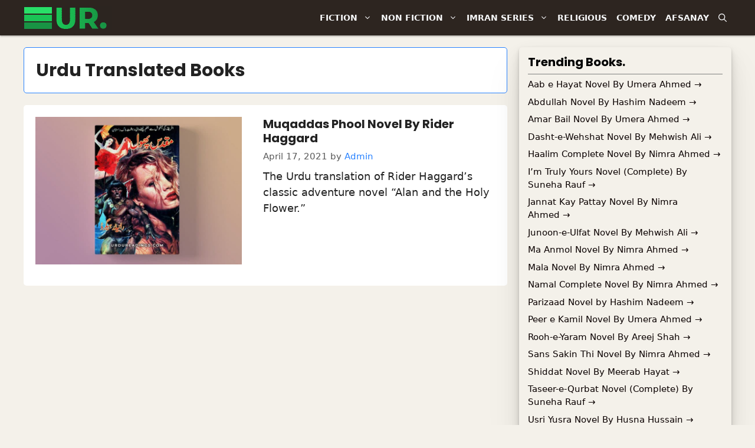

--- FILE ---
content_type: text/html; charset=UTF-8
request_url: https://urdureadings.com/category/urdu-translated-books/
body_size: 19618
content:
<!DOCTYPE html><html lang="en-US" prefix="og: https://ogp.me/ns#"><head><meta charset="UTF-8"/>
<script>var __ezHttpConsent={setByCat:function(src,tagType,attributes,category,force,customSetScriptFn=null){var setScript=function(){if(force||window.ezTcfConsent[category]){if(typeof customSetScriptFn==='function'){customSetScriptFn();}else{var scriptElement=document.createElement(tagType);scriptElement.src=src;attributes.forEach(function(attr){for(var key in attr){if(attr.hasOwnProperty(key)){scriptElement.setAttribute(key,attr[key]);}}});var firstScript=document.getElementsByTagName(tagType)[0];firstScript.parentNode.insertBefore(scriptElement,firstScript);}}};if(force||(window.ezTcfConsent&&window.ezTcfConsent.loaded)){setScript();}else if(typeof getEzConsentData==="function"){getEzConsentData().then(function(ezTcfConsent){if(ezTcfConsent&&ezTcfConsent.loaded){setScript();}else{console.error("cannot get ez consent data");force=true;setScript();}});}else{force=true;setScript();console.error("getEzConsentData is not a function");}},};</script>
<script>var ezTcfConsent=window.ezTcfConsent?window.ezTcfConsent:{loaded:false,store_info:false,develop_and_improve_services:false,measure_ad_performance:false,measure_content_performance:false,select_basic_ads:false,create_ad_profile:false,select_personalized_ads:false,create_content_profile:false,select_personalized_content:false,understand_audiences:false,use_limited_data_to_select_content:false,};function getEzConsentData(){return new Promise(function(resolve){document.addEventListener("ezConsentEvent",function(event){var ezTcfConsent=event.detail.ezTcfConsent;resolve(ezTcfConsent);});});}</script>
<script>if(typeof _setEzCookies!=='function'){function _setEzCookies(ezConsentData){var cookies=window.ezCookieQueue;for(var i=0;i<cookies.length;i++){var cookie=cookies[i];if(ezConsentData&&ezConsentData.loaded&&ezConsentData[cookie.tcfCategory]){document.cookie=cookie.name+"="+cookie.value;}}}}
window.ezCookieQueue=window.ezCookieQueue||[];if(typeof addEzCookies!=='function'){function addEzCookies(arr){window.ezCookieQueue=[...window.ezCookieQueue,...arr];}}
addEzCookies([{name:"ezoab_464751",value:"mod101; Path=/; Domain=urdureadings.com; Max-Age=7200",tcfCategory:"store_info",isEzoic:"true",},{name:"ezosuibasgeneris-1",value:"85f9867b-caf6-4582-59b2-614fb01683bf; Path=/; Domain=urdureadings.com; Expires=Sat, 16 Jan 2027 12:58:59 UTC; Secure; SameSite=None",tcfCategory:"understand_audiences",isEzoic:"true",}]);if(window.ezTcfConsent&&window.ezTcfConsent.loaded){_setEzCookies(window.ezTcfConsent);}else if(typeof getEzConsentData==="function"){getEzConsentData().then(function(ezTcfConsent){if(ezTcfConsent&&ezTcfConsent.loaded){_setEzCookies(window.ezTcfConsent);}else{console.error("cannot get ez consent data");_setEzCookies(window.ezTcfConsent);}});}else{console.error("getEzConsentData is not a function");_setEzCookies(window.ezTcfConsent);}</script><script type="text/javascript" data-ezscrex='false' data-cfasync='false'>window._ezaq = Object.assign({"edge_cache_status":12,"edge_response_time":359,"url":"https://urdureadings.com/category/urdu-translated-books/"}, typeof window._ezaq !== "undefined" ? window._ezaq : {});</script><script type="text/javascript" data-ezscrex='false' data-cfasync='false'>window._ezaq = Object.assign({"ab_test_id":"mod101"}, typeof window._ezaq !== "undefined" ? window._ezaq : {});window.__ez=window.__ez||{};window.__ez.tf={};</script><script type="text/javascript" data-ezscrex='false' data-cfasync='false'>window.ezDisableAds = true;</script>
<script data-ezscrex='false' data-cfasync='false' data-pagespeed-no-defer>var __ez=__ez||{};__ez.stms=Date.now();__ez.evt={};__ez.script={};__ez.ck=__ez.ck||{};__ez.template={};__ez.template.isOrig=true;window.__ezScriptHost="//www.ezojs.com";__ez.queue=__ez.queue||function(){var e=0,i=0,t=[],n=!1,o=[],r=[],s=!0,a=function(e,i,n,o,r,s,a){var l=arguments.length>7&&void 0!==arguments[7]?arguments[7]:window,d=this;this.name=e,this.funcName=i,this.parameters=null===n?null:w(n)?n:[n],this.isBlock=o,this.blockedBy=r,this.deleteWhenComplete=s,this.isError=!1,this.isComplete=!1,this.isInitialized=!1,this.proceedIfError=a,this.fWindow=l,this.isTimeDelay=!1,this.process=function(){f("... func = "+e),d.isInitialized=!0,d.isComplete=!0,f("... func.apply: "+e);var i=d.funcName.split("."),n=null,o=this.fWindow||window;i.length>3||(n=3===i.length?o[i[0]][i[1]][i[2]]:2===i.length?o[i[0]][i[1]]:o[d.funcName]),null!=n&&n.apply(null,this.parameters),!0===d.deleteWhenComplete&&delete t[e],!0===d.isBlock&&(f("----- F'D: "+d.name),m())}},l=function(e,i,t,n,o,r,s){var a=arguments.length>7&&void 0!==arguments[7]?arguments[7]:window,l=this;this.name=e,this.path=i,this.async=o,this.defer=r,this.isBlock=t,this.blockedBy=n,this.isInitialized=!1,this.isError=!1,this.isComplete=!1,this.proceedIfError=s,this.fWindow=a,this.isTimeDelay=!1,this.isPath=function(e){return"/"===e[0]&&"/"!==e[1]},this.getSrc=function(e){return void 0!==window.__ezScriptHost&&this.isPath(e)&&"banger.js"!==this.name?window.__ezScriptHost+e:e},this.process=function(){l.isInitialized=!0,f("... file = "+e);var i=this.fWindow?this.fWindow.document:document,t=i.createElement("script");t.src=this.getSrc(this.path),!0===o?t.async=!0:!0===r&&(t.defer=!0),t.onerror=function(){var e={url:window.location.href,name:l.name,path:l.path,user_agent:window.navigator.userAgent};"undefined"!=typeof _ezaq&&(e.pageview_id=_ezaq.page_view_id);var i=encodeURIComponent(JSON.stringify(e)),t=new XMLHttpRequest;t.open("GET","//g.ezoic.net/ezqlog?d="+i,!0),t.send(),f("----- ERR'D: "+l.name),l.isError=!0,!0===l.isBlock&&m()},t.onreadystatechange=t.onload=function(){var e=t.readyState;f("----- F'D: "+l.name),e&&!/loaded|complete/.test(e)||(l.isComplete=!0,!0===l.isBlock&&m())},i.getElementsByTagName("head")[0].appendChild(t)}},d=function(e,i){this.name=e,this.path="",this.async=!1,this.defer=!1,this.isBlock=!1,this.blockedBy=[],this.isInitialized=!0,this.isError=!1,this.isComplete=i,this.proceedIfError=!1,this.isTimeDelay=!1,this.process=function(){}};function c(e,i,n,s,a,d,c,u,f){var m=new l(e,i,n,s,a,d,c,f);!0===u?o[e]=m:r[e]=m,t[e]=m,h(m)}function h(e){!0!==u(e)&&0!=s&&e.process()}function u(e){if(!0===e.isTimeDelay&&!1===n)return f(e.name+" blocked = TIME DELAY!"),!0;if(w(e.blockedBy))for(var i=0;i<e.blockedBy.length;i++){var o=e.blockedBy[i];if(!1===t.hasOwnProperty(o))return f(e.name+" blocked = "+o),!0;if(!0===e.proceedIfError&&!0===t[o].isError)return!1;if(!1===t[o].isComplete)return f(e.name+" blocked = "+o),!0}return!1}function f(e){var i=window.location.href,t=new RegExp("[?&]ezq=([^&#]*)","i").exec(i);"1"===(t?t[1]:null)&&console.debug(e)}function m(){++e>200||(f("let's go"),p(o),p(r))}function p(e){for(var i in e)if(!1!==e.hasOwnProperty(i)){var t=e[i];!0===t.isComplete||u(t)||!0===t.isInitialized||!0===t.isError?!0===t.isError?f(t.name+": error"):!0===t.isComplete?f(t.name+": complete already"):!0===t.isInitialized&&f(t.name+": initialized already"):t.process()}}function w(e){return"[object Array]"==Object.prototype.toString.call(e)}return window.addEventListener("load",(function(){setTimeout((function(){n=!0,f("TDELAY -----"),m()}),5e3)}),!1),{addFile:c,addFileOnce:function(e,i,n,o,r,s,a,l,d){t[e]||c(e,i,n,o,r,s,a,l,d)},addDelayFile:function(e,i){var n=new l(e,i,!1,[],!1,!1,!0);n.isTimeDelay=!0,f(e+" ...  FILE! TDELAY"),r[e]=n,t[e]=n,h(n)},addFunc:function(e,n,s,l,d,c,u,f,m,p){!0===c&&(e=e+"_"+i++);var w=new a(e,n,s,l,d,u,f,p);!0===m?o[e]=w:r[e]=w,t[e]=w,h(w)},addDelayFunc:function(e,i,n){var o=new a(e,i,n,!1,[],!0,!0);o.isTimeDelay=!0,f(e+" ...  FUNCTION! TDELAY"),r[e]=o,t[e]=o,h(o)},items:t,processAll:m,setallowLoad:function(e){s=e},markLoaded:function(e){if(e&&0!==e.length){if(e in t){var i=t[e];!0===i.isComplete?f(i.name+" "+e+": error loaded duplicate"):(i.isComplete=!0,i.isInitialized=!0)}else t[e]=new d(e,!0);f("markLoaded dummyfile: "+t[e].name)}},logWhatsBlocked:function(){for(var e in t)!1!==t.hasOwnProperty(e)&&u(t[e])}}}();__ez.evt.add=function(e,t,n){e.addEventListener?e.addEventListener(t,n,!1):e.attachEvent?e.attachEvent("on"+t,n):e["on"+t]=n()},__ez.evt.remove=function(e,t,n){e.removeEventListener?e.removeEventListener(t,n,!1):e.detachEvent?e.detachEvent("on"+t,n):delete e["on"+t]};__ez.script.add=function(e){var t=document.createElement("script");t.src=e,t.async=!0,t.type="text/javascript",document.getElementsByTagName("head")[0].appendChild(t)};__ez.dot=__ez.dot||{};__ez.queue.addFileOnce('/detroitchicago/boise.js', '/detroitchicago/boise.js?gcb=195-0&cb=5', true, [], true, false, true, false);__ez.queue.addFileOnce('/parsonsmaize/abilene.js', '/parsonsmaize/abilene.js?gcb=195-0&cb=b20dfef28c', true, [], true, false, true, false);__ez.queue.addFileOnce('/parsonsmaize/mulvane.js', '/parsonsmaize/mulvane.js?gcb=195-0&cb=e75e48eec0', true, ['/parsonsmaize/abilene.js'], true, false, true, false);__ez.queue.addFileOnce('/detroitchicago/birmingham.js', '/detroitchicago/birmingham.js?gcb=195-0&cb=539c47377c', true, ['/parsonsmaize/abilene.js'], true, false, true, false);</script>
<script data-ezscrex="false" type="text/javascript" data-cfasync="false">window._ezaq = Object.assign({"ad_cache_level":0,"adpicker_placement_cnt":0,"ai_placeholder_cache_level":0,"ai_placeholder_placement_cnt":-1,"domain":"urdureadings.com","domain_id":464751,"ezcache_level":1,"ezcache_skip_code":0,"has_bad_image":0,"has_bad_words":0,"is_sitespeed":0,"lt_cache_level":0,"response_size":92154,"response_size_orig":86353,"response_time_orig":371,"template_id":5,"url":"https://urdureadings.com/category/urdu-translated-books/","word_count":0,"worst_bad_word_level":0}, typeof window._ezaq !== "undefined" ? window._ezaq : {});__ez.queue.markLoaded('ezaqBaseReady');</script>
<script type='text/javascript' data-ezscrex='false' data-cfasync='false'>
window.ezAnalyticsStatic = true;

function analyticsAddScript(script) {
	var ezDynamic = document.createElement('script');
	ezDynamic.type = 'text/javascript';
	ezDynamic.innerHTML = script;
	document.head.appendChild(ezDynamic);
}
function getCookiesWithPrefix() {
    var allCookies = document.cookie.split(';');
    var cookiesWithPrefix = {};

    for (var i = 0; i < allCookies.length; i++) {
        var cookie = allCookies[i].trim();

        for (var j = 0; j < arguments.length; j++) {
            var prefix = arguments[j];
            if (cookie.indexOf(prefix) === 0) {
                var cookieParts = cookie.split('=');
                var cookieName = cookieParts[0];
                var cookieValue = cookieParts.slice(1).join('=');
                cookiesWithPrefix[cookieName] = decodeURIComponent(cookieValue);
                break; // Once matched, no need to check other prefixes
            }
        }
    }

    return cookiesWithPrefix;
}
function productAnalytics() {
	var d = {"pr":[6],"omd5":"3600d1f001552a2ab1078ce12ddcfd78","nar":"risk score"};
	d.u = _ezaq.url;
	d.p = _ezaq.page_view_id;
	d.v = _ezaq.visit_uuid;
	d.ab = _ezaq.ab_test_id;
	d.e = JSON.stringify(_ezaq);
	d.ref = document.referrer;
	d.c = getCookiesWithPrefix('active_template', 'ez', 'lp_');
	if(typeof ez_utmParams !== 'undefined') {
		d.utm = ez_utmParams;
	}

	var dataText = JSON.stringify(d);
	var xhr = new XMLHttpRequest();
	xhr.open('POST','/ezais/analytics?cb=1', true);
	xhr.onload = function () {
		if (xhr.status!=200) {
            return;
		}

        if(document.readyState !== 'loading') {
            analyticsAddScript(xhr.response);
            return;
        }

        var eventFunc = function() {
            if(document.readyState === 'loading') {
                return;
            }
            document.removeEventListener('readystatechange', eventFunc, false);
            analyticsAddScript(xhr.response);
        };

        document.addEventListener('readystatechange', eventFunc, false);
	};
	xhr.setRequestHeader('Content-Type','text/plain');
	xhr.send(dataText);
}
__ez.queue.addFunc("productAnalytics", "productAnalytics", null, true, ['ezaqBaseReady'], false, false, false, true);
</script><base href="https://urdureadings.com/category/urdu-translated-books/"/>
	
	<meta name="viewport" content="width=device-width, initial-scale=1"/>
<!-- Search Engine Optimization by Rank Math - https://rankmath.com/ -->
<title>Urdu Translated Books - Urdu Readings</title>
<meta name="robots" content="follow, index, max-snippet:-1, max-video-preview:-1, max-image-preview:large"/>
<link rel="canonical" href="https://urdureadings.com/category/urdu-translated-books/"/>
<meta property="og:locale" content="en_US"/>
<meta property="og:type" content="article"/>
<meta property="og:title" content="Urdu Translated Books - Urdu Readings"/>
<meta property="og:url" content="https://urdureadings.com/category/urdu-translated-books/"/>
<meta property="og:site_name" content="Urdu Readings"/>
<meta property="article:publisher" content="https://www.facebook.com/urdupoetryclassics"/>
<meta name="twitter:card" content="summary_large_image"/>
<meta name="twitter:title" content="Urdu Translated Books - Urdu Readings"/>
<meta name="twitter:site" content="@Haseebic"/>
<meta name="twitter:label1" content="Posts"/>
<meta name="twitter:data1" content="1"/>
<script type="application/ld+json" class="rank-math-schema">{"@context":"https://schema.org","@graph":[{"@type":"Person","@id":"https://urdureadings.com/#person","name":"Abdul Haseeb","sameAs":["https://www.facebook.com/urdupoetryclassics","https://twitter.com/Haseebic"],"image":{"@type":"ImageObject","@id":"https://urdureadings.com/#logo","url":"https://urdureadings.com/wp-content/uploads/2020/12/cropped-Urdu-Readings-Logo-1.png","contentUrl":"https://urdureadings.com/wp-content/uploads/2020/12/cropped-Urdu-Readings-Logo-1.png","caption":"Abdul Haseeb","inLanguage":"en-US","width":"827","height":"250"}},{"@type":"WebSite","@id":"https://urdureadings.com/#website","url":"https://urdureadings.com","name":"Abdul Haseeb","publisher":{"@id":"https://urdureadings.com/#person"},"inLanguage":"en-US"},{"@type":"BreadcrumbList","@id":"https://urdureadings.com/category/urdu-translated-books/#breadcrumb","itemListElement":[{"@type":"ListItem","position":"1","item":{"@id":"https://urdureadings.com","name":"Home"}},{"@type":"ListItem","position":"2","item":{"@id":"https://urdureadings.com/category/urdu-translated-books/","name":"Urdu Translated Books"}}]},{"@type":"CollectionPage","@id":"https://urdureadings.com/category/urdu-translated-books/#webpage","url":"https://urdureadings.com/category/urdu-translated-books/","name":"Urdu Translated Books - Urdu Readings","isPartOf":{"@id":"https://urdureadings.com/#website"},"inLanguage":"en-US","breadcrumb":{"@id":"https://urdureadings.com/category/urdu-translated-books/#breadcrumb"}}]}</script>
<!-- /Rank Math WordPress SEO plugin -->

<link href="https://fonts.gstatic.com" crossorigin="" rel="preconnect"/>
<link href="https://fonts.googleapis.com" crossorigin="" rel="preconnect"/>
<style id="wp-img-auto-sizes-contain-inline-css">
img:is([sizes=auto i],[sizes^="auto," i]){contain-intrinsic-size:3000px 1500px}
/*# sourceURL=wp-img-auto-sizes-contain-inline-css */
</style>
<link rel="stylesheet" id="generate-fonts-css" href="//fonts.googleapis.com/css?family=Poppins:300,regular,500,600,700" media="all"/>
<style id="wp-block-library-inline-css">
:root{--wp-block-synced-color:#7a00df;--wp-block-synced-color--rgb:122,0,223;--wp-bound-block-color:var(--wp-block-synced-color);--wp-editor-canvas-background:#ddd;--wp-admin-theme-color:#007cba;--wp-admin-theme-color--rgb:0,124,186;--wp-admin-theme-color-darker-10:#006ba1;--wp-admin-theme-color-darker-10--rgb:0,107,160.5;--wp-admin-theme-color-darker-20:#005a87;--wp-admin-theme-color-darker-20--rgb:0,90,135;--wp-admin-border-width-focus:2px}@media (min-resolution:192dpi){:root{--wp-admin-border-width-focus:1.5px}}.wp-element-button{cursor:pointer}:root .has-very-light-gray-background-color{background-color:#eee}:root .has-very-dark-gray-background-color{background-color:#313131}:root .has-very-light-gray-color{color:#eee}:root .has-very-dark-gray-color{color:#313131}:root .has-vivid-green-cyan-to-vivid-cyan-blue-gradient-background{background:linear-gradient(135deg,#00d084,#0693e3)}:root .has-purple-crush-gradient-background{background:linear-gradient(135deg,#34e2e4,#4721fb 50%,#ab1dfe)}:root .has-hazy-dawn-gradient-background{background:linear-gradient(135deg,#faaca8,#dad0ec)}:root .has-subdued-olive-gradient-background{background:linear-gradient(135deg,#fafae1,#67a671)}:root .has-atomic-cream-gradient-background{background:linear-gradient(135deg,#fdd79a,#004a59)}:root .has-nightshade-gradient-background{background:linear-gradient(135deg,#330968,#31cdcf)}:root .has-midnight-gradient-background{background:linear-gradient(135deg,#020381,#2874fc)}:root{--wp--preset--font-size--normal:16px;--wp--preset--font-size--huge:42px}.has-regular-font-size{font-size:1em}.has-larger-font-size{font-size:2.625em}.has-normal-font-size{font-size:var(--wp--preset--font-size--normal)}.has-huge-font-size{font-size:var(--wp--preset--font-size--huge)}.has-text-align-center{text-align:center}.has-text-align-left{text-align:left}.has-text-align-right{text-align:right}.has-fit-text{white-space:nowrap!important}#end-resizable-editor-section{display:none}.aligncenter{clear:both}.items-justified-left{justify-content:flex-start}.items-justified-center{justify-content:center}.items-justified-right{justify-content:flex-end}.items-justified-space-between{justify-content:space-between}.screen-reader-text{border:0;clip-path:inset(50%);height:1px;margin:-1px;overflow:hidden;padding:0;position:absolute;width:1px;word-wrap:normal!important}.screen-reader-text:focus{background-color:#ddd;clip-path:none;color:#444;display:block;font-size:1em;height:auto;left:5px;line-height:normal;padding:15px 23px 14px;text-decoration:none;top:5px;width:auto;z-index:100000}html :where(.has-border-color){border-style:solid}html :where([style*=border-top-color]){border-top-style:solid}html :where([style*=border-right-color]){border-right-style:solid}html :where([style*=border-bottom-color]){border-bottom-style:solid}html :where([style*=border-left-color]){border-left-style:solid}html :where([style*=border-width]){border-style:solid}html :where([style*=border-top-width]){border-top-style:solid}html :where([style*=border-right-width]){border-right-style:solid}html :where([style*=border-bottom-width]){border-bottom-style:solid}html :where([style*=border-left-width]){border-left-style:solid}html :where(img[class*=wp-image-]){height:auto;max-width:100%}:where(figure){margin:0 0 1em}html :where(.is-position-sticky){--wp-admin--admin-bar--position-offset:var(--wp-admin--admin-bar--height,0px)}@media screen and (max-width:600px){html :where(.is-position-sticky){--wp-admin--admin-bar--position-offset:0px}}

/*# sourceURL=wp-block-library-inline-css */
</style><style id="global-styles-inline-css">
:root{--wp--preset--aspect-ratio--square: 1;--wp--preset--aspect-ratio--4-3: 4/3;--wp--preset--aspect-ratio--3-4: 3/4;--wp--preset--aspect-ratio--3-2: 3/2;--wp--preset--aspect-ratio--2-3: 2/3;--wp--preset--aspect-ratio--16-9: 16/9;--wp--preset--aspect-ratio--9-16: 9/16;--wp--preset--color--black: #000000;--wp--preset--color--cyan-bluish-gray: #abb8c3;--wp--preset--color--white: #ffffff;--wp--preset--color--pale-pink: #f78da7;--wp--preset--color--vivid-red: #cf2e2e;--wp--preset--color--luminous-vivid-orange: #ff6900;--wp--preset--color--luminous-vivid-amber: #fcb900;--wp--preset--color--light-green-cyan: #7bdcb5;--wp--preset--color--vivid-green-cyan: #00d084;--wp--preset--color--pale-cyan-blue: #8ed1fc;--wp--preset--color--vivid-cyan-blue: #0693e3;--wp--preset--color--vivid-purple: #9b51e0;--wp--preset--color--contrast: var(--contrast);--wp--preset--color--contrast-2: var(--contrast-2);--wp--preset--color--contrast-3: var(--contrast-3);--wp--preset--color--base: var(--base);--wp--preset--color--base-2: var(--base-2);--wp--preset--color--base-3: var(--base-3);--wp--preset--color--accent: var(--accent);--wp--preset--color--header-footer-color: var(--header-footer-color);--wp--preset--gradient--vivid-cyan-blue-to-vivid-purple: linear-gradient(135deg,rgb(6,147,227) 0%,rgb(155,81,224) 100%);--wp--preset--gradient--light-green-cyan-to-vivid-green-cyan: linear-gradient(135deg,rgb(122,220,180) 0%,rgb(0,208,130) 100%);--wp--preset--gradient--luminous-vivid-amber-to-luminous-vivid-orange: linear-gradient(135deg,rgb(252,185,0) 0%,rgb(255,105,0) 100%);--wp--preset--gradient--luminous-vivid-orange-to-vivid-red: linear-gradient(135deg,rgb(255,105,0) 0%,rgb(207,46,46) 100%);--wp--preset--gradient--very-light-gray-to-cyan-bluish-gray: linear-gradient(135deg,rgb(238,238,238) 0%,rgb(169,184,195) 100%);--wp--preset--gradient--cool-to-warm-spectrum: linear-gradient(135deg,rgb(74,234,220) 0%,rgb(151,120,209) 20%,rgb(207,42,186) 40%,rgb(238,44,130) 60%,rgb(251,105,98) 80%,rgb(254,248,76) 100%);--wp--preset--gradient--blush-light-purple: linear-gradient(135deg,rgb(255,206,236) 0%,rgb(152,150,240) 100%);--wp--preset--gradient--blush-bordeaux: linear-gradient(135deg,rgb(254,205,165) 0%,rgb(254,45,45) 50%,rgb(107,0,62) 100%);--wp--preset--gradient--luminous-dusk: linear-gradient(135deg,rgb(255,203,112) 0%,rgb(199,81,192) 50%,rgb(65,88,208) 100%);--wp--preset--gradient--pale-ocean: linear-gradient(135deg,rgb(255,245,203) 0%,rgb(182,227,212) 50%,rgb(51,167,181) 100%);--wp--preset--gradient--electric-grass: linear-gradient(135deg,rgb(202,248,128) 0%,rgb(113,206,126) 100%);--wp--preset--gradient--midnight: linear-gradient(135deg,rgb(2,3,129) 0%,rgb(40,116,252) 100%);--wp--preset--font-size--small: 13px;--wp--preset--font-size--medium: 20px;--wp--preset--font-size--large: 36px;--wp--preset--font-size--x-large: 42px;--wp--preset--spacing--20: 0.44rem;--wp--preset--spacing--30: 0.67rem;--wp--preset--spacing--40: 1rem;--wp--preset--spacing--50: 1.5rem;--wp--preset--spacing--60: 2.25rem;--wp--preset--spacing--70: 3.38rem;--wp--preset--spacing--80: 5.06rem;--wp--preset--shadow--natural: 6px 6px 9px rgba(0, 0, 0, 0.2);--wp--preset--shadow--deep: 12px 12px 50px rgba(0, 0, 0, 0.4);--wp--preset--shadow--sharp: 6px 6px 0px rgba(0, 0, 0, 0.2);--wp--preset--shadow--outlined: 6px 6px 0px -3px rgb(255, 255, 255), 6px 6px rgb(0, 0, 0);--wp--preset--shadow--crisp: 6px 6px 0px rgb(0, 0, 0);}:where(.is-layout-flex){gap: 0.5em;}:where(.is-layout-grid){gap: 0.5em;}body .is-layout-flex{display: flex;}.is-layout-flex{flex-wrap: wrap;align-items: center;}.is-layout-flex > :is(*, div){margin: 0;}body .is-layout-grid{display: grid;}.is-layout-grid > :is(*, div){margin: 0;}:where(.wp-block-columns.is-layout-flex){gap: 2em;}:where(.wp-block-columns.is-layout-grid){gap: 2em;}:where(.wp-block-post-template.is-layout-flex){gap: 1.25em;}:where(.wp-block-post-template.is-layout-grid){gap: 1.25em;}.has-black-color{color: var(--wp--preset--color--black) !important;}.has-cyan-bluish-gray-color{color: var(--wp--preset--color--cyan-bluish-gray) !important;}.has-white-color{color: var(--wp--preset--color--white) !important;}.has-pale-pink-color{color: var(--wp--preset--color--pale-pink) !important;}.has-vivid-red-color{color: var(--wp--preset--color--vivid-red) !important;}.has-luminous-vivid-orange-color{color: var(--wp--preset--color--luminous-vivid-orange) !important;}.has-luminous-vivid-amber-color{color: var(--wp--preset--color--luminous-vivid-amber) !important;}.has-light-green-cyan-color{color: var(--wp--preset--color--light-green-cyan) !important;}.has-vivid-green-cyan-color{color: var(--wp--preset--color--vivid-green-cyan) !important;}.has-pale-cyan-blue-color{color: var(--wp--preset--color--pale-cyan-blue) !important;}.has-vivid-cyan-blue-color{color: var(--wp--preset--color--vivid-cyan-blue) !important;}.has-vivid-purple-color{color: var(--wp--preset--color--vivid-purple) !important;}.has-black-background-color{background-color: var(--wp--preset--color--black) !important;}.has-cyan-bluish-gray-background-color{background-color: var(--wp--preset--color--cyan-bluish-gray) !important;}.has-white-background-color{background-color: var(--wp--preset--color--white) !important;}.has-pale-pink-background-color{background-color: var(--wp--preset--color--pale-pink) !important;}.has-vivid-red-background-color{background-color: var(--wp--preset--color--vivid-red) !important;}.has-luminous-vivid-orange-background-color{background-color: var(--wp--preset--color--luminous-vivid-orange) !important;}.has-luminous-vivid-amber-background-color{background-color: var(--wp--preset--color--luminous-vivid-amber) !important;}.has-light-green-cyan-background-color{background-color: var(--wp--preset--color--light-green-cyan) !important;}.has-vivid-green-cyan-background-color{background-color: var(--wp--preset--color--vivid-green-cyan) !important;}.has-pale-cyan-blue-background-color{background-color: var(--wp--preset--color--pale-cyan-blue) !important;}.has-vivid-cyan-blue-background-color{background-color: var(--wp--preset--color--vivid-cyan-blue) !important;}.has-vivid-purple-background-color{background-color: var(--wp--preset--color--vivid-purple) !important;}.has-black-border-color{border-color: var(--wp--preset--color--black) !important;}.has-cyan-bluish-gray-border-color{border-color: var(--wp--preset--color--cyan-bluish-gray) !important;}.has-white-border-color{border-color: var(--wp--preset--color--white) !important;}.has-pale-pink-border-color{border-color: var(--wp--preset--color--pale-pink) !important;}.has-vivid-red-border-color{border-color: var(--wp--preset--color--vivid-red) !important;}.has-luminous-vivid-orange-border-color{border-color: var(--wp--preset--color--luminous-vivid-orange) !important;}.has-luminous-vivid-amber-border-color{border-color: var(--wp--preset--color--luminous-vivid-amber) !important;}.has-light-green-cyan-border-color{border-color: var(--wp--preset--color--light-green-cyan) !important;}.has-vivid-green-cyan-border-color{border-color: var(--wp--preset--color--vivid-green-cyan) !important;}.has-pale-cyan-blue-border-color{border-color: var(--wp--preset--color--pale-cyan-blue) !important;}.has-vivid-cyan-blue-border-color{border-color: var(--wp--preset--color--vivid-cyan-blue) !important;}.has-vivid-purple-border-color{border-color: var(--wp--preset--color--vivid-purple) !important;}.has-vivid-cyan-blue-to-vivid-purple-gradient-background{background: var(--wp--preset--gradient--vivid-cyan-blue-to-vivid-purple) !important;}.has-light-green-cyan-to-vivid-green-cyan-gradient-background{background: var(--wp--preset--gradient--light-green-cyan-to-vivid-green-cyan) !important;}.has-luminous-vivid-amber-to-luminous-vivid-orange-gradient-background{background: var(--wp--preset--gradient--luminous-vivid-amber-to-luminous-vivid-orange) !important;}.has-luminous-vivid-orange-to-vivid-red-gradient-background{background: var(--wp--preset--gradient--luminous-vivid-orange-to-vivid-red) !important;}.has-very-light-gray-to-cyan-bluish-gray-gradient-background{background: var(--wp--preset--gradient--very-light-gray-to-cyan-bluish-gray) !important;}.has-cool-to-warm-spectrum-gradient-background{background: var(--wp--preset--gradient--cool-to-warm-spectrum) !important;}.has-blush-light-purple-gradient-background{background: var(--wp--preset--gradient--blush-light-purple) !important;}.has-blush-bordeaux-gradient-background{background: var(--wp--preset--gradient--blush-bordeaux) !important;}.has-luminous-dusk-gradient-background{background: var(--wp--preset--gradient--luminous-dusk) !important;}.has-pale-ocean-gradient-background{background: var(--wp--preset--gradient--pale-ocean) !important;}.has-electric-grass-gradient-background{background: var(--wp--preset--gradient--electric-grass) !important;}.has-midnight-gradient-background{background: var(--wp--preset--gradient--midnight) !important;}.has-small-font-size{font-size: var(--wp--preset--font-size--small) !important;}.has-medium-font-size{font-size: var(--wp--preset--font-size--medium) !important;}.has-large-font-size{font-size: var(--wp--preset--font-size--large) !important;}.has-x-large-font-size{font-size: var(--wp--preset--font-size--x-large) !important;}
/*# sourceURL=global-styles-inline-css */
</style>

<style id="classic-theme-styles-inline-css">
/*! This file is auto-generated */
.wp-block-button__link{color:#fff;background-color:#32373c;border-radius:9999px;box-shadow:none;text-decoration:none;padding:calc(.667em + 2px) calc(1.333em + 2px);font-size:1.125em}.wp-block-file__button{background:#32373c;color:#fff;text-decoration:none}
/*# sourceURL=/wp-includes/css/classic-themes.min.css */
</style>
<link rel="stylesheet" id="generate-widget-areas-css" href="https://urdureadings.com/wp-content/themes/generatepress/assets/css/components/widget-areas.min.css?ver=3.6.1" media="all"/>
<link rel="stylesheet" id="generate-style-css" href="https://urdureadings.com/wp-content/themes/generatepress/assets/css/main.min.css?ver=3.6.1" media="all"/>
<style id="generate-style-inline-css">
.resize-featured-image .post-image img {width: 350px;height: 250px;-o-object-fit: cover;object-fit: cover;}
body{background-color:#f4f1ea;color:#222222;}a{color:var(--accent);}a:hover, a:focus, a:active{color:#000000;}.wp-block-group__inner-container{max-width:1200px;margin-left:auto;margin-right:auto;}.generate-back-to-top{font-size:20px;border-radius:3px;position:fixed;bottom:30px;right:30px;line-height:40px;width:40px;text-align:center;z-index:10;transition:opacity 300ms ease-in-out;opacity:0.1;transform:translateY(1000px);}.generate-back-to-top__show{opacity:1;transform:translateY(0);}.navigation-search{position:absolute;left:-99999px;pointer-events:none;visibility:hidden;z-index:20;width:100%;top:0;transition:opacity 100ms ease-in-out;opacity:0;}.navigation-search.nav-search-active{left:0;right:0;pointer-events:auto;visibility:visible;opacity:1;}.navigation-search input[type="search"]{outline:0;border:0;vertical-align:bottom;line-height:1;opacity:0.9;width:100%;z-index:20;border-radius:0;-webkit-appearance:none;height:60px;}.navigation-search input::-ms-clear{display:none;width:0;height:0;}.navigation-search input::-ms-reveal{display:none;width:0;height:0;}.navigation-search input::-webkit-search-decoration, .navigation-search input::-webkit-search-cancel-button, .navigation-search input::-webkit-search-results-button, .navigation-search input::-webkit-search-results-decoration{display:none;}.gen-sidebar-nav .navigation-search{top:auto;bottom:0;}:root{--contrast:#222222;--contrast-2:#575760;--contrast-3:#b2b2be;--base:#f0f0f0;--base-2:#f7f8f9;--base-3:#ffffff;--accent:#2882ff;--header-footer-color:#2d2520;}:root .has-contrast-color{color:var(--contrast);}:root .has-contrast-background-color{background-color:var(--contrast);}:root .has-contrast-2-color{color:var(--contrast-2);}:root .has-contrast-2-background-color{background-color:var(--contrast-2);}:root .has-contrast-3-color{color:var(--contrast-3);}:root .has-contrast-3-background-color{background-color:var(--contrast-3);}:root .has-base-color{color:var(--base);}:root .has-base-background-color{background-color:var(--base);}:root .has-base-2-color{color:var(--base-2);}:root .has-base-2-background-color{background-color:var(--base-2);}:root .has-base-3-color{color:var(--base-3);}:root .has-base-3-background-color{background-color:var(--base-3);}:root .has-accent-color{color:var(--accent);}:root .has-accent-background-color{background-color:var(--accent);}:root .has-header-footer-color-color{color:var(--header-footer-color);}:root .has-header-footer-color-background-color{background-color:var(--header-footer-color);}body, button, input, select, textarea{font-family:-apple-system, system-ui, BlinkMacSystemFont, "Segoe UI", Helvetica, Arial, sans-serif, "Apple Color Emoji", "Segoe UI Emoji", "Segoe UI Symbol";font-size:18px;}body{line-height:1.5;}p{margin-bottom:1.3em;}.entry-content > [class*="wp-block-"]:not(:last-child):not(.wp-block-heading){margin-bottom:1.3em;}.main-title{font-family:-apple-system, system-ui, BlinkMacSystemFont, "Segoe UI", Helvetica, Arial, sans-serif, "Apple Color Emoji", "Segoe UI Emoji", "Segoe UI Symbol";text-transform:uppercase;}.main-navigation a, .menu-toggle{font-family:-apple-system, system-ui, BlinkMacSystemFont, "Segoe UI", Helvetica, Arial, sans-serif, "Apple Color Emoji", "Segoe UI Emoji", "Segoe UI Symbol";font-weight:700;text-transform:uppercase;font-size:14px;}.main-navigation .menu-bar-items{font-size:14px;}.main-navigation .main-nav ul ul li a{font-size:13px;}.widget-title{font-family:"Poppins", sans-serif;font-weight:bold;text-transform:capitalize;margin-bottom:6px;}.sidebar .widget, .footer-widgets .widget{font-size:15px;}button:not(.menu-toggle),html input[type="button"],input[type="reset"],input[type="submit"],.button,.wp-block-button .wp-block-button__link{font-family:-apple-system, system-ui, BlinkMacSystemFont, "Segoe UI", Helvetica, Arial, sans-serif, "Apple Color Emoji", "Segoe UI Emoji", "Segoe UI Symbol";font-weight:bold;}h1{font-family:"Poppins", sans-serif;font-weight:bold;text-transform:capitalize;font-size:30px;}h2{font-family:"Poppins", sans-serif;font-weight:bold;text-transform:capitalize;font-size:24px;}h3{font-family:"Poppins", sans-serif;font-weight:bold;text-transform:capitalize;font-size:20px;}h4{font-family:"Poppins", sans-serif;font-weight:bold;text-transform:capitalize;font-size:20px;}@media (max-width:768px){.main-title{font-size:20px;}h1{font-size:24px;}h2{font-size:22px;}h3{font-size:20px;}h4{font-size:20px;}h5{font-size:19px;}}.top-bar{background-color:#636363;color:#ffffff;}.top-bar a{color:#ffffff;}.top-bar a:hover{color:#303030;}.site-header{background-color:#2d2520;color:var(--base-2);}.site-header a{color:var(--base-2);}.site-header a:hover{color:var(--accent);}.main-title a,.main-title a:hover{color:#222222;}.site-description{color:var(--header-footer-color);}.mobile-menu-control-wrapper .menu-toggle,.mobile-menu-control-wrapper .menu-toggle:hover,.mobile-menu-control-wrapper .menu-toggle:focus,.has-inline-mobile-toggle #site-navigation.toggled{background-color:rgba(0, 0, 0, 0.02);}.main-navigation,.main-navigation ul ul{background-color:#2d2520;}.main-navigation .main-nav ul li a, .main-navigation .menu-toggle, .main-navigation .menu-bar-items{color:var(--base-2);}.main-navigation .main-nav ul li:not([class*="current-menu-"]):hover > a, .main-navigation .main-nav ul li:not([class*="current-menu-"]):focus > a, .main-navigation .main-nav ul li.sfHover:not([class*="current-menu-"]) > a, .main-navigation .menu-bar-item:hover > a, .main-navigation .menu-bar-item.sfHover > a{color:var(--accent);}button.menu-toggle:hover,button.menu-toggle:focus{color:var(--base-2);}.main-navigation .main-nav ul li[class*="current-menu-"] > a{color:var(--accent);}.navigation-search input[type="search"],.navigation-search input[type="search"]:active, .navigation-search input[type="search"]:focus, .main-navigation .main-nav ul li.search-item.active > a, .main-navigation .menu-bar-items .search-item.active > a{color:var(--base-2);background-color:var(--contrast-2);opacity:1;}.main-navigation ul ul{background-color:#2b2100;}.main-navigation .main-nav ul ul li a{color:var(--base-2);}.main-navigation .main-nav ul ul li:not([class*="current-menu-"]):hover > a,.main-navigation .main-nav ul ul li:not([class*="current-menu-"]):focus > a, .main-navigation .main-nav ul ul li.sfHover:not([class*="current-menu-"]) > a{color:var(--base-2);background-color:var(--accent);}.main-navigation .main-nav ul ul li[class*="current-menu-"] > a{color:var(--base-2);background-color:var(--accent);}.separate-containers .inside-article, .separate-containers .comments-area, .separate-containers .page-header, .one-container .container, .separate-containers .paging-navigation, .inside-page-header{background-color:#ffffff;}.inside-article a:hover,.paging-navigation a:hover,.comments-area a:hover,.page-header a:hover{color:var(--header-footer-color);}.entry-title a{color:#222222;}.entry-title a:hover{color:var(--accent);}.entry-meta{color:#595959;}.sidebar .widget{color:#000000;background-color:#f4f1ea;}.sidebar .widget a{color:#0a0000;}.sidebar .widget a:hover{color:var(--accent);}.footer-widgets{color:#fffcfc;background-color:#2d2520;}.footer-widgets a:hover{color:var(--accent);}.footer-widgets .widget-title{color:#ffffff;}.site-info{color:#ffffff;background-color:#2d2520;}.site-info a{color:#ffffff;}.site-info a:hover{color:#2882ff;}.footer-bar .widget_nav_menu .current-menu-item a{color:#2882ff;}input[type="text"],input[type="email"],input[type="url"],input[type="password"],input[type="search"],input[type="tel"],input[type="number"],textarea,select{color:#666666;background-color:#fafafa;border-color:#cccccc;}input[type="text"]:focus,input[type="email"]:focus,input[type="url"]:focus,input[type="password"]:focus,input[type="search"]:focus,input[type="tel"]:focus,input[type="number"]:focus,textarea:focus,select:focus{color:#666666;background-color:#ffffff;border-color:#bfbfbf;}button,html input[type="button"],input[type="reset"],input[type="submit"],a.button,a.wp-block-button__link:not(.has-background){color:#ffffff;background-color:var(--accent);}button:hover,html input[type="button"]:hover,input[type="reset"]:hover,input[type="submit"]:hover,a.button:hover,button:focus,html input[type="button"]:focus,input[type="reset"]:focus,input[type="submit"]:focus,a.button:focus,a.wp-block-button__link:not(.has-background):active,a.wp-block-button__link:not(.has-background):focus,a.wp-block-button__link:not(.has-background):hover{color:#ffffff;background-color:var(--header-footer-color);}a.generate-back-to-top{background-color:rgba( 0,0,0,0.4 );color:#ffffff;}a.generate-back-to-top:hover,a.generate-back-to-top:focus{background-color:var(--accent);color:#ffffff;}:root{--gp-search-modal-bg-color:var(--base-3);--gp-search-modal-text-color:var(--contrast);--gp-search-modal-overlay-bg-color:rgba(0,0,0,0.2);}@media (max-width: 768px){.main-navigation .menu-bar-item:hover > a, .main-navigation .menu-bar-item.sfHover > a{background:none;color:var(--base-2);}}.inside-header{padding:5px 0px 5px 0px;}.nav-below-header .main-navigation .inside-navigation.grid-container, .nav-above-header .main-navigation .inside-navigation.grid-container{padding:0px 8px 0px 8px;}.separate-containers .inside-article, .separate-containers .comments-area, .separate-containers .page-header, .separate-containers .paging-navigation, .one-container .site-content, .inside-page-header{padding:20px;}.site-main .wp-block-group__inner-container{padding:20px;}.separate-containers .paging-navigation{padding-top:20px;padding-bottom:20px;}.entry-content .alignwide, body:not(.no-sidebar) .entry-content .alignfull{margin-left:-20px;width:calc(100% + 40px);max-width:calc(100% + 40px);}.one-container.right-sidebar .site-main,.one-container.both-right .site-main{margin-right:20px;}.one-container.left-sidebar .site-main,.one-container.both-left .site-main{margin-left:20px;}.one-container.both-sidebars .site-main{margin:0px 20px 0px 20px;}.one-container.archive .post:not(:last-child):not(.is-loop-template-item), .one-container.blog .post:not(:last-child):not(.is-loop-template-item){padding-bottom:20px;}.main-navigation .main-nav ul li a,.menu-toggle,.main-navigation .menu-bar-item > a{padding-left:8px;padding-right:8px;line-height:50px;}.main-navigation .main-nav ul ul li a{padding:10px 8px 10px 8px;}.navigation-search input[type="search"]{height:50px;}.rtl .menu-item-has-children .dropdown-menu-toggle{padding-left:8px;}.menu-item-has-children .dropdown-menu-toggle{padding-right:8px;}.rtl .main-navigation .main-nav ul li.menu-item-has-children > a{padding-right:8px;}.widget-area .widget{padding:10px 15px 10px 15px;}.footer-widgets-container{padding:10px 0px 10px 0px;}.inside-site-info{padding:20px 0px 20px 0px;}@media (max-width:768px){.separate-containers .inside-article, .separate-containers .comments-area, .separate-containers .page-header, .separate-containers .paging-navigation, .one-container .site-content, .inside-page-header{padding:15px;}.site-main .wp-block-group__inner-container{padding:15px;}.inside-top-bar{padding-right:30px;padding-left:30px;}.inside-header{padding-right:0px;padding-left:15px;}.widget-area .widget{padding-top:10px;padding-right:15px;padding-bottom:10px;padding-left:15px;}.footer-widgets-container{padding-top:30px;padding-right:30px;padding-bottom:30px;padding-left:30px;}.inside-site-info{padding-right:30px;padding-left:30px;}.entry-content .alignwide, body:not(.no-sidebar) .entry-content .alignfull{margin-left:-15px;width:calc(100% + 30px);max-width:calc(100% + 30px);}.one-container .site-main .paging-navigation{margin-bottom:20px;}}/* End cached CSS */.is-right-sidebar{width:30%;}.is-left-sidebar{width:30%;}.site-content .content-area{width:70%;}@media (max-width: 768px){.main-navigation .menu-toggle,.sidebar-nav-mobile:not(#sticky-placeholder){display:block;}.main-navigation ul,.gen-sidebar-nav,.main-navigation:not(.slideout-navigation):not(.toggled) .main-nav > ul,.has-inline-mobile-toggle #site-navigation .inside-navigation > *:not(.navigation-search):not(.main-nav){display:none;}.nav-align-right .inside-navigation,.nav-align-center .inside-navigation{justify-content:space-between;}.has-inline-mobile-toggle .mobile-menu-control-wrapper{display:flex;flex-wrap:wrap;}.has-inline-mobile-toggle .inside-header{flex-direction:row;text-align:left;flex-wrap:wrap;}.has-inline-mobile-toggle .header-widget,.has-inline-mobile-toggle #site-navigation{flex-basis:100%;}.nav-float-left .has-inline-mobile-toggle #site-navigation{order:10;}}
.dynamic-author-image-rounded{border-radius:100%;}.dynamic-featured-image, .dynamic-author-image{vertical-align:middle;}.one-container.blog .dynamic-content-template:not(:last-child), .one-container.archive .dynamic-content-template:not(:last-child){padding-bottom:0px;}.dynamic-entry-excerpt > p:last-child{margin-bottom:0px;}
.main-navigation .main-nav ul li a,.menu-toggle,.main-navigation .menu-bar-item > a{transition: line-height 300ms ease}.main-navigation.toggled .main-nav > ul{background-color: #2d2520}.sticky-enabled .gen-sidebar-nav.is_stuck .main-navigation {margin-bottom: 0px;}.sticky-enabled .gen-sidebar-nav.is_stuck {z-index: 500;}.sticky-enabled .main-navigation.is_stuck {box-shadow: 0 2px 2px -2px rgba(0, 0, 0, .2);}.navigation-stick:not(.gen-sidebar-nav) {left: 0;right: 0;width: 100% !important;}.both-sticky-menu .main-navigation:not(#mobile-header).toggled .main-nav > ul,.mobile-sticky-menu .main-navigation:not(#mobile-header).toggled .main-nav > ul,.mobile-header-sticky #mobile-header.toggled .main-nav > ul {position: absolute;left: 0;right: 0;z-index: 999;}.nav-float-right .navigation-stick {width: 100% !important;left: 0;}.nav-float-right .navigation-stick .navigation-branding {margin-right: auto;}.main-navigation.has-sticky-branding:not(.grid-container) .inside-navigation:not(.grid-container) .navigation-branding{margin-left: 10px;}.main-navigation.navigation-stick.has-sticky-branding .inside-navigation.grid-container{padding-left:0px;padding-right:0px;}@media (max-width:768px){.main-navigation.navigation-stick.has-sticky-branding .inside-navigation.grid-container{padding-left:0;padding-right:0;}}
h1.entry-title{font-size:30px;}h2.entry-title{font-size:20px;}.navigation-branding .main-title{font-weight:bold;text-transform:uppercase;font-size:25px;font-family:-apple-system, system-ui, BlinkMacSystemFont, "Segoe UI", Helvetica, Arial, sans-serif, "Apple Color Emoji", "Segoe UI Emoji", "Segoe UI Symbol";}@media (max-width: 1024px){.main-navigation:not(.slideout-navigation) a, .main-navigation .menu-toggle, .main-navigation .menu-bar-items{font-size:10px;}.main-navigation:not(.slideout-navigation) .main-nav ul ul li a{font-size:9px;}}@media (max-width: 768px){.navigation-branding .main-title{font-size:20px;}}
@media (max-width: 768px){.main-navigation .main-nav ul li a,.main-navigation .menu-toggle,.main-navigation .mobile-bar-items a,.main-navigation .menu-bar-item > a{line-height:50px;}.main-navigation .site-logo.navigation-logo img, .mobile-header-navigation .site-logo.mobile-header-logo img, .navigation-search input[type="search"]{height:50px;}}.post-image:not(:first-child), .page-content:not(:first-child), .entry-content:not(:first-child), .entry-summary:not(:first-child), footer.entry-meta{margin-top:0.5em;}.post-image-above-header .inside-article div.featured-image, .post-image-above-header .inside-article div.post-image{margin-bottom:0.5em;}
/*# sourceURL=generate-style-inline-css */
</style>
<link rel="stylesheet" id="searchwp-live-search-css" href="https://urdureadings.com/wp-content/plugins/searchwp-live-ajax-search/assets/styles/style.min.css?ver=1.8.7" media="all"/>
<style id="searchwp-live-search-inline-css">
.searchwp-live-search-result .searchwp-live-search-result--title a {
  font-size: 16px;
}
.searchwp-live-search-result .searchwp-live-search-result--price {
  font-size: 14px;
}
.searchwp-live-search-result .searchwp-live-search-result--add-to-cart .button {
  font-size: 14px;
}

/*# sourceURL=searchwp-live-search-inline-css */
</style>
<link rel="stylesheet" id="generate-blog-images-css" href="https://urdureadings.com/wp-content/plugins/gp-premium/blog/functions/css/featured-images.min.css?ver=2.3.1" media="all"/>
<link rel="stylesheet" id="generate-navigation-branding-css" href="https://urdureadings.com/wp-content/plugins/gp-premium/menu-plus/functions/css/navigation-branding-flex.min.css?ver=2.3.1" media="all"/>
<style id="generate-navigation-branding-inline-css">
@media (max-width: 768px){.site-header, #site-navigation, #sticky-navigation{display:none !important;opacity:0.0;}#mobile-header{display:block !important;width:100% !important;}#mobile-header .main-nav > ul{display:none;}#mobile-header.toggled .main-nav > ul, #mobile-header .menu-toggle, #mobile-header .mobile-bar-items{display:block;}#mobile-header .main-nav{-ms-flex:0 0 100%;flex:0 0 100%;-webkit-box-ordinal-group:5;-ms-flex-order:4;order:4;}}.main-navigation.has-branding .inside-navigation.grid-container, .main-navigation.has-branding.grid-container .inside-navigation:not(.grid-container){padding:0px 20px 0px 20px;}.main-navigation.has-branding:not(.grid-container) .inside-navigation:not(.grid-container) .navigation-branding{margin-left:10px;}.main-navigation .sticky-navigation-logo, .main-navigation.navigation-stick .site-logo:not(.mobile-header-logo){display:none;}.main-navigation.navigation-stick .sticky-navigation-logo{display:block;}.navigation-branding img, .site-logo.mobile-header-logo img{height:50px;width:auto;}.navigation-branding .main-title{line-height:50px;}@media (max-width: 768px){.main-navigation.has-branding.nav-align-center .menu-bar-items, .main-navigation.has-sticky-branding.navigation-stick.nav-align-center .menu-bar-items{margin-left:auto;}.navigation-branding{margin-right:auto;margin-left:10px;}.navigation-branding .main-title, .mobile-header-navigation .site-logo{margin-left:10px;}.main-navigation.has-branding .inside-navigation.grid-container{padding:0px;}.navigation-branding img, .site-logo.mobile-header-logo{height:50px;}.navigation-branding .main-title{line-height:50px;}}
/*# sourceURL=generate-navigation-branding-inline-css */
</style>
<script src="https://urdureadings.com/wp-includes/js/jquery/jquery.min.js?ver=3.7.1" id="jquery-core-js"></script>
<script src="https://urdureadings.com/wp-includes/js/jquery/jquery-migrate.min.js?ver=3.4.1" id="jquery-migrate-js"></script>
<link rel="https://api.w.org/" href="https://urdureadings.com/wp-json/"/><link rel="alternate" title="JSON" type="application/json" href="https://urdureadings.com/wp-json/wp/v2/categories/272"/><link rel="icon" href="https://urdureadings.com/wp-content/uploads/2020/12/cropped-FAVICON-1-75x75.png" sizes="32x32"/>
<link rel="icon" href="https://urdureadings.com/wp-content/uploads/2020/12/cropped-FAVICON-1-300x300.png" sizes="192x192"/>
<link rel="apple-touch-icon" href="https://urdureadings.com/wp-content/uploads/2020/12/cropped-FAVICON-1-300x300.png"/>
<meta name="msapplication-TileImage" content="https://urdureadings.com/wp-content/uploads/2020/12/cropped-FAVICON-1-300x300.png"/>
		<style id="wp-custom-css">
			/*for rounded layout */
.generate-columns-container .inside-article {
    border-radius: 5px;
}
.generate-columns-container .inside-article .post-image img {
    border-radius: 5px 5px 5px 5px;
}

.inside-article, .comments-area, .widget {
    border-radius: 5px
}

@media (max-width: 768px) {
    .container {
        margin-left: 10px;
        margin-right: 10px;
    }
}
/**/

.page-header {
	border: 1px solid #2882ff;
	border-radius: 5px 
}

/* comment box height */

#comment {
	height: 100px;
}

.comment-metadata time {
    color: #888;
}

.comment-list article {
	background-color: #f4f1ea;
	border: 1px solid #999;
	border-radius: 5px;
	padding: 10px;
	margin-top: 15px;
	
}
.comment-content {
    padding: 5px 5px;
    border: none;
}


.comment-reply-link {
    font-size: 16px;
    font-weight: bold;
    color: #1EB853 !important;
}

/*shadown below header */

.site-header,
#mobile-header,
#sticky-navigation {
    box-shadow: 0px 0.5px 3px 0.2px rgba(0,0,0,0.43);
}


/*pagination */

#nav-below {
	text-align: center;
	border: 1px solid #2882ff;
	padding: 10px;
	border-radius: 5px
					
}

.nav-links .page-numbers {
    border-radius: 100px;
    min-width: 1.8em;
    line-height: 1.65em;
    padding: 1px ;
    box-sizing: border-box;
    display: inline-block;
    text-align: center;
	
}

.nav-links .page-numbers {
    background-color: #2882ff; 
    color: #fff !important;
		

}

.nav-links .page-numbers:hover {
    background-color: #2d2520; 
	  
}

.nav-links .page-numbers.current {
    background-color: #2d2520;
} 
/* end pagination */


/*  */
.home .cat-links { display: none; }
.archive .cat-links { display: none; }
/*  */

/* drop down menu border */
.main-navigation .sub-menu {
    border: 1px solid black
}

.main-navigation .sub-menu > li > a {
    margin-left: 1px;
    margin-right: 1px;
	  margin-bottom: 1px;
	  margin-top: 1px
}

.main-navigation .sub-menu > li:not(:last-child) > a {
    border-bottom: 1px solid #bebebe;
}

/*line under post title */

.entry-header {
    padding-bottom: px !important;

    border-bottom: px solid silver !important;
    }



/* Featured widget */
.sidebar .widget:first-child {
	background-color: ;
	border-top: 0px solid #1EB853;	
}

.inside-right-sidebar .widget {
    border-top: 0px solid #1EB853;
	box-shadow: rgba(0, 0, 0, 0.07) 0px 1px 2px, rgba(0, 0, 0, 0.07) 0px 2px 4px, rgba(0, 0, 0, 0.07) 0px 4px 8px, rgba(0, 0, 0, 0.07) 0px 8px 16px, rgba(0, 0, 0, 0.07) 0px 16px 32px, rgba(0, 0, 0, 0.07) 0px 32px 64px;
}

/*underline widget title */

.widget-title {
	  color: black !important;
    border-bottom: 1px solid grey;
    display: inline-;
	  padding: 0px 0px 5px 0px
}

/* Disable Website Field In Comments */

#commentform .comment-form-url {display:none;}


/* Disable Text Selection */

* {
  -webkit-touch-callout: none; /* iOS Safari */
  -webkit-user-select: none; /* Safari */
  -khtml-user-select: none; /* Konqueror HTML */
  -moz-user-select: none; /* Old versions of Firefox */
  -ms-user-select: none; /* Internet Explorer/Edge */
   user-select: none; /* Non-prefixed version, currently supported by Chrome, Opera and Firefox */
	
.generate-back-to-top {
    bottom: 100px;
    right: 20px;
	  border-radius: 50px;
    line-height: 30px;
    width: 30px;
}
	
			</style>
		<script type='text/javascript'>
var ezoTemplate = 'orig_site';
var ezouid = '1';
var ezoFormfactor = '1';
</script><script data-ezscrex="false" type='text/javascript'>
var soc_app_id = '0';
var did = 464751;
var ezdomain = 'urdureadings.com';
var ezoicSearchable = 1;
</script></head>

<body class="archive category category-urdu-translated-books category-272 wp-custom-logo wp-embed-responsive wp-theme-generatepress post-image-above-header post-image-aligned-left sticky-menu-no-transition sticky-enabled both-sticky-menu mobile-header mobile-header-logo mobile-header-sticky right-sidebar nav-float-right separate-containers nav-search-enabled header-aligned-left dropdown-hover" itemtype="https://schema.org/Blog" itemscope="">
	<a class="screen-reader-text skip-link" href="#content" title="Skip to content">Skip to content</a>		<header class="site-header has-inline-mobile-toggle" id="masthead" aria-label="Site" itemtype="https://schema.org/WPHeader" itemscope="">
			<div class="inside-header grid-container">
				<div class="site-logo">
					<a href="https://urdureadings.com/" rel="home">
						<img class="header-image is-logo-image" alt="Urdu Readings" src="https://urdureadings.com/wp-content/uploads/2021/02/cropped-JNEWS-LOGO-GREEN.png" width="150" height="39"/>
					</a>
				</div>	<nav class="main-navigation mobile-menu-control-wrapper" id="mobile-menu-control-wrapper" aria-label="Mobile Toggle">
		<div class="menu-bar-items"><span class="menu-bar-item search-item"><a aria-label="Open Search Bar" href="#"><span class="gp-icon icon-search"><svg viewBox="0 0 512 512" aria-hidden="true" xmlns="http://www.w3.org/2000/svg" width="1em" height="1em"><path fill-rule="evenodd" clip-rule="evenodd" d="M208 48c-88.366 0-160 71.634-160 160s71.634 160 160 160 160-71.634 160-160S296.366 48 208 48zM0 208C0 93.125 93.125 0 208 0s208 93.125 208 208c0 48.741-16.765 93.566-44.843 129.024l133.826 134.018c9.366 9.379 9.355 24.575-.025 33.941-9.379 9.366-24.575 9.355-33.941-.025L337.238 370.987C301.747 399.167 256.839 416 208 416 93.125 416 0 322.875 0 208z"></path></svg><svg viewBox="0 0 512 512" aria-hidden="true" xmlns="http://www.w3.org/2000/svg" width="1em" height="1em"><path d="M71.029 71.029c9.373-9.372 24.569-9.372 33.942 0L256 222.059l151.029-151.03c9.373-9.372 24.569-9.372 33.942 0 9.372 9.373 9.372 24.569 0 33.942L289.941 256l151.03 151.029c9.372 9.373 9.372 24.569 0 33.942-9.373 9.372-24.569 9.372-33.942 0L256 289.941l-151.029 151.03c-9.373 9.372-24.569 9.372-33.942 0-9.372-9.373-9.372-24.569 0-33.942L222.059 256 71.029 104.971c-9.372-9.373-9.372-24.569 0-33.942z"></path></svg></span></a></span></div>		<button data-nav="site-navigation" class="menu-toggle" aria-controls="primary-menu" aria-expanded="false">
			<span class="gp-icon icon-menu-bars"><svg viewBox="0 0 512 512" aria-hidden="true" xmlns="http://www.w3.org/2000/svg" width="1em" height="1em"><path d="M0 96c0-13.255 10.745-24 24-24h464c13.255 0 24 10.745 24 24s-10.745 24-24 24H24c-13.255 0-24-10.745-24-24zm0 160c0-13.255 10.745-24 24-24h464c13.255 0 24 10.745 24 24s-10.745 24-24 24H24c-13.255 0-24-10.745-24-24zm0 160c0-13.255 10.745-24 24-24h464c13.255 0 24 10.745 24 24s-10.745 24-24 24H24c-13.255 0-24-10.745-24-24z"></path></svg><svg viewBox="0 0 512 512" aria-hidden="true" xmlns="http://www.w3.org/2000/svg" width="1em" height="1em"><path d="M71.029 71.029c9.373-9.372 24.569-9.372 33.942 0L256 222.059l151.029-151.03c9.373-9.372 24.569-9.372 33.942 0 9.372 9.373 9.372 24.569 0 33.942L289.941 256l151.03 151.029c9.372 9.373 9.372 24.569 0 33.942-9.373 9.372-24.569 9.372-33.942 0L256 289.941l-151.029 151.03c-9.373 9.372-24.569 9.372-33.942 0-9.372-9.373-9.372-24.569 0-33.942L222.059 256 71.029 104.971c-9.372-9.373-9.372-24.569 0-33.942z"></path></svg></span><span class="screen-reader-text">Menu</span>		</button>
	</nav>
			<nav class="has-sticky-branding main-navigation has-menu-bar-items sub-menu-right" id="site-navigation" aria-label="Primary" itemtype="https://schema.org/SiteNavigationElement" itemscope="">
			<div class="inside-navigation grid-container">
				<div class="navigation-branding"><div class="sticky-navigation-logo">
					<a href="https://urdureadings.com/" title="Urdu Readings" rel="home">
						<img src="https://urdureadings.com/wp-content/uploads/2021/02/JNEWS-LOGO-GREEN.png" class="is-logo-image" alt="Urdu Readings" width="150" height="40"/>
					</a>
				</div></div><form method="get" class="search-form navigation-search" action="https://urdureadings.com/">
					<input type="search" class="search-field" value="" name="s" title="Search"/>
				</form>				<button class="menu-toggle" aria-controls="primary-menu" aria-expanded="false">
					<span class="gp-icon icon-menu-bars"><svg viewBox="0 0 512 512" aria-hidden="true" xmlns="http://www.w3.org/2000/svg" width="1em" height="1em"><path d="M0 96c0-13.255 10.745-24 24-24h464c13.255 0 24 10.745 24 24s-10.745 24-24 24H24c-13.255 0-24-10.745-24-24zm0 160c0-13.255 10.745-24 24-24h464c13.255 0 24 10.745 24 24s-10.745 24-24 24H24c-13.255 0-24-10.745-24-24zm0 160c0-13.255 10.745-24 24-24h464c13.255 0 24 10.745 24 24s-10.745 24-24 24H24c-13.255 0-24-10.745-24-24z"></path></svg><svg viewBox="0 0 512 512" aria-hidden="true" xmlns="http://www.w3.org/2000/svg" width="1em" height="1em"><path d="M71.029 71.029c9.373-9.372 24.569-9.372 33.942 0L256 222.059l151.029-151.03c9.373-9.372 24.569-9.372 33.942 0 9.372 9.373 9.372 24.569 0 33.942L289.941 256l151.03 151.029c9.372 9.373 9.372 24.569 0 33.942-9.373 9.372-24.569 9.372-33.942 0L256 289.941l-151.029 151.03c-9.373 9.372-24.569 9.372-33.942 0-9.372-9.373-9.372-24.569 0-33.942L222.059 256 71.029 104.971c-9.372-9.373-9.372-24.569 0-33.942z"></path></svg></span><span class="screen-reader-text">Menu</span>				</button>
				<div id="primary-menu" class="main-nav"><ul id="menu-main-menu" class=" menu sf-menu"><li id="menu-item-216" class="menu-item menu-item-type-custom menu-item-object-custom menu-item-has-children menu-item-216"><a>Fiction<span role="presentation" class="dropdown-menu-toggle"><span class="gp-icon icon-arrow"><svg viewBox="0 0 330 512" aria-hidden="true" xmlns="http://www.w3.org/2000/svg" width="1em" height="1em"><path d="M305.913 197.085c0 2.266-1.133 4.815-2.833 6.514L171.087 335.593c-1.7 1.7-4.249 2.832-6.515 2.832s-4.815-1.133-6.515-2.832L26.064 203.599c-1.7-1.7-2.832-4.248-2.832-6.514s1.132-4.816 2.832-6.515l14.162-14.163c1.7-1.699 3.966-2.832 6.515-2.832 2.266 0 4.815 1.133 6.515 2.832l111.316 111.317 111.316-111.317c1.7-1.699 4.249-2.832 6.515-2.832s4.815 1.133 6.515 2.832l14.162 14.163c1.7 1.7 2.833 4.249 2.833 6.515z"></path></svg></span></span></a>
<ul class="sub-menu">
	<li id="menu-item-213" class="menu-item menu-item-type-taxonomy menu-item-object-category menu-item-213"><a href="https://urdureadings.com/category/urdu-novels-pdf/action-urdu-novels/">Action &amp; Adventure</a></li>
	<li id="menu-item-142" class="menu-item menu-item-type-taxonomy menu-item-object-category menu-item-142"><a href="https://urdureadings.com/category/urdu-novels-pdf/romantic-urdu-novels/">Romantic Novels</a></li>
	<li id="menu-item-141" class="menu-item menu-item-type-taxonomy menu-item-object-category menu-item-141"><a href="https://urdureadings.com/category/urdu-novels-pdf/social-urdu-novels/">Social &amp; Cultural</a></li>
	<li id="menu-item-163" class="menu-item menu-item-type-taxonomy menu-item-object-category menu-item-163"><a href="https://urdureadings.com/category/urdu-novels-pdf/crime-urdu-novels/">Crime Novels</a></li>
	<li id="menu-item-143" class="menu-item menu-item-type-taxonomy menu-item-object-category menu-item-143"><a href="https://urdureadings.com/category/urdu-novels-pdf/horror-urdu-novels-urdu-novels-pdf/">Horror Novels</a></li>
	<li id="menu-item-4110" class="menu-item menu-item-type-taxonomy menu-item-object-category menu-item-4110"><a href="https://urdureadings.com/category/urdu-novels-pdf/mystery-thriller/">Mystery &amp; Thriller</a></li>
	<li id="menu-item-5315" class="menu-item menu-item-type-custom menu-item-object-custom menu-item-5315"><a href="https://urdureadings.com/tag/digest-serials/">Digest Serial Novels</a></li>
	<li id="menu-item-2417" class="menu-item menu-item-type-taxonomy menu-item-object-category menu-item-2417"><a href="https://urdureadings.com/category/urdu-novels-pdf/urdu-historical-fiction/">Historical Fiction</a></li>
	<li id="menu-item-2036" class="menu-item menu-item-type-taxonomy menu-item-object-category menu-item-2036"><a href="https://urdureadings.com/category/urdu-novels-pdf/classic-urdu-novels/">Classic Urdu Novels</a></li>
	<li id="menu-item-4929" class="menu-item menu-item-type-taxonomy menu-item-object-category menu-item-4929"><a href="https://urdureadings.com/category/short-urdu-stories/">Short Urdu Stories</a></li>
	<li id="menu-item-4840" class="menu-item menu-item-type-taxonomy menu-item-object-category menu-item-4840"><a href="https://urdureadings.com/category/urdu-novels-pdf/spiritual-fiction/">Spiritual Fiction</a></li>
</ul>
</li>
<li id="menu-item-217" class="menu-item menu-item-type-custom menu-item-object-custom menu-item-has-children menu-item-217"><a>Non Fiction<span role="presentation" class="dropdown-menu-toggle"><span class="gp-icon icon-arrow"><svg viewBox="0 0 330 512" aria-hidden="true" xmlns="http://www.w3.org/2000/svg" width="1em" height="1em"><path d="M305.913 197.085c0 2.266-1.133 4.815-2.833 6.514L171.087 335.593c-1.7 1.7-4.249 2.832-6.515 2.832s-4.815-1.133-6.515-2.832L26.064 203.599c-1.7-1.7-2.832-4.248-2.832-6.514s1.132-4.816 2.832-6.515l14.162-14.163c1.7-1.699 3.966-2.832 6.515-2.832 2.266 0 4.815 1.133 6.515 2.832l111.316 111.317 111.316-111.317c1.7-1.699 4.249-2.832 6.515-2.832s4.815 1.133 6.515 2.832l14.162 14.163c1.7 1.7 2.833 4.249 2.833 6.515z"></path></svg></span></span></a>
<ul class="sub-menu">
	<li id="menu-item-162" class="menu-item menu-item-type-taxonomy menu-item-object-category menu-item-162"><a href="https://urdureadings.com/category/urdu-novels-pdf/biography/">Biography</a></li>
	<li id="menu-item-3660" class="menu-item menu-item-type-taxonomy menu-item-object-category menu-item-3660"><a href="https://urdureadings.com/category/self-improvement-books/">Self-Improvement</a></li>
	<li id="menu-item-3840" class="menu-item menu-item-type-taxonomy menu-item-object-category menu-item-3840"><a href="https://urdureadings.com/category/urdu-travelogues/">Urdu Travelogues</a></li>
</ul>
</li>
<li id="menu-item-235" class="menu-item menu-item-type-custom menu-item-object-custom menu-item-has-children menu-item-235"><a>Imran Series<span role="presentation" class="dropdown-menu-toggle"><span class="gp-icon icon-arrow"><svg viewBox="0 0 330 512" aria-hidden="true" xmlns="http://www.w3.org/2000/svg" width="1em" height="1em"><path d="M305.913 197.085c0 2.266-1.133 4.815-2.833 6.514L171.087 335.593c-1.7 1.7-4.249 2.832-6.515 2.832s-4.815-1.133-6.515-2.832L26.064 203.599c-1.7-1.7-2.832-4.248-2.832-6.514s1.132-4.816 2.832-6.515l14.162-14.163c1.7-1.699 3.966-2.832 6.515-2.832 2.266 0 4.815 1.133 6.515 2.832l111.316 111.317 111.316-111.317c1.7-1.699 4.249-2.832 6.515-2.832s4.815 1.133 6.515 2.832l14.162 14.163c1.7 1.7 2.833 4.249 2.833 6.515z"></path></svg></span></span></a>
<ul class="sub-menu">
	<li id="menu-item-236" class="menu-item menu-item-type-custom menu-item-object-custom menu-item-236"><a href="https://urdureadings.com/download-complete-imran-series-by-ibn-e-safi/">Ibn e Safi</a></li>
	<li id="menu-item-237" class="menu-item menu-item-type-custom menu-item-object-custom menu-item-237"><a href="https://urdureadings.com/complete-imran-series-by-mazhar-kaleem-download/">Mazhar Kaleem MA</a></li>
	<li id="menu-item-3252" class="menu-item menu-item-type-custom menu-item-object-custom menu-item-3252"><a href="https://urdureadings.com/download-complete-imran-series-by-zaheer-ahmed/">Zaheer Ahmed</a></li>
</ul>
</li>
<li id="menu-item-2416" class="menu-item menu-item-type-taxonomy menu-item-object-category menu-item-2416"><a href="https://urdureadings.com/category/religious-urdu-books/">Religious</a></li>
<li id="menu-item-2258" class="menu-item menu-item-type-taxonomy menu-item-object-category menu-item-2258"><a href="https://urdureadings.com/category/urdu-novels-pdf/tanz-o-mazaah/">Comedy</a></li>
<li id="menu-item-2474" class="menu-item menu-item-type-taxonomy menu-item-object-category menu-item-2474"><a href="https://urdureadings.com/category/urdu-afsanay/">Afsanay</a></li>
</ul></div><div class="menu-bar-items"><span class="menu-bar-item search-item"><a aria-label="Open Search Bar" href="#"><span class="gp-icon icon-search"><svg viewBox="0 0 512 512" aria-hidden="true" xmlns="http://www.w3.org/2000/svg" width="1em" height="1em"><path fill-rule="evenodd" clip-rule="evenodd" d="M208 48c-88.366 0-160 71.634-160 160s71.634 160 160 160 160-71.634 160-160S296.366 48 208 48zM0 208C0 93.125 93.125 0 208 0s208 93.125 208 208c0 48.741-16.765 93.566-44.843 129.024l133.826 134.018c9.366 9.379 9.355 24.575-.025 33.941-9.379 9.366-24.575 9.355-33.941-.025L337.238 370.987C301.747 399.167 256.839 416 208 416 93.125 416 0 322.875 0 208z"></path></svg><svg viewBox="0 0 512 512" aria-hidden="true" xmlns="http://www.w3.org/2000/svg" width="1em" height="1em"><path d="M71.029 71.029c9.373-9.372 24.569-9.372 33.942 0L256 222.059l151.029-151.03c9.373-9.372 24.569-9.372 33.942 0 9.372 9.373 9.372 24.569 0 33.942L289.941 256l151.03 151.029c9.372 9.373 9.372 24.569 0 33.942-9.373 9.372-24.569 9.372-33.942 0L256 289.941l-151.029 151.03c-9.373 9.372-24.569 9.372-33.942 0-9.372-9.373-9.372-24.569 0-33.942L222.059 256 71.029 104.971c-9.372-9.373-9.372-24.569 0-33.942z"></path></svg></span></a></span></div>			</div>
		</nav>
					</div>
		</header>
				<nav id="mobile-header" itemtype="https://schema.org/SiteNavigationElement" itemscope="" class="main-navigation mobile-header-navigation has-branding has-sticky-branding has-menu-bar-items">
			<div class="inside-navigation grid-container grid-parent">
				<form method="get" class="search-form navigation-search" action="https://urdureadings.com/">
					<input type="search" class="search-field" value="" name="s" title="Search"/>
				</form><div class="site-logo mobile-header-logo">
						<a href="https://urdureadings.com/" title="Urdu Readings" rel="home">
							<img src="https://urdureadings.com/wp-content/uploads/2021/02/cropped-JNEWS-LOGO-GREEN.png" alt="Urdu Readings" class="is-logo-image" width="150" height="39"/>
						</a>
					</div>					<button class="menu-toggle" aria-controls="mobile-menu" aria-expanded="false">
						<span class="gp-icon icon-menu-bars"><svg viewBox="0 0 512 512" aria-hidden="true" xmlns="http://www.w3.org/2000/svg" width="1em" height="1em"><path d="M0 96c0-13.255 10.745-24 24-24h464c13.255 0 24 10.745 24 24s-10.745 24-24 24H24c-13.255 0-24-10.745-24-24zm0 160c0-13.255 10.745-24 24-24h464c13.255 0 24 10.745 24 24s-10.745 24-24 24H24c-13.255 0-24-10.745-24-24zm0 160c0-13.255 10.745-24 24-24h464c13.255 0 24 10.745 24 24s-10.745 24-24 24H24c-13.255 0-24-10.745-24-24z"></path></svg><svg viewBox="0 0 512 512" aria-hidden="true" xmlns="http://www.w3.org/2000/svg" width="1em" height="1em"><path d="M71.029 71.029c9.373-9.372 24.569-9.372 33.942 0L256 222.059l151.029-151.03c9.373-9.372 24.569-9.372 33.942 0 9.372 9.373 9.372 24.569 0 33.942L289.941 256l151.03 151.029c9.372 9.373 9.372 24.569 0 33.942-9.373 9.372-24.569 9.372-33.942 0L256 289.941l-151.029 151.03c-9.373 9.372-24.569 9.372-33.942 0-9.372-9.373-9.372-24.569 0-33.942L222.059 256 71.029 104.971c-9.372-9.373-9.372-24.569 0-33.942z"></path></svg></span><span class="screen-reader-text">Menu</span>					</button>
					<div id="mobile-menu" class="main-nav"><ul id="menu-main-menu-1" class=" menu sf-menu"><li class="menu-item menu-item-type-custom menu-item-object-custom menu-item-has-children menu-item-216"><a>Fiction<span role="presentation" class="dropdown-menu-toggle"><span class="gp-icon icon-arrow"><svg viewBox="0 0 330 512" aria-hidden="true" xmlns="http://www.w3.org/2000/svg" width="1em" height="1em"><path d="M305.913 197.085c0 2.266-1.133 4.815-2.833 6.514L171.087 335.593c-1.7 1.7-4.249 2.832-6.515 2.832s-4.815-1.133-6.515-2.832L26.064 203.599c-1.7-1.7-2.832-4.248-2.832-6.514s1.132-4.816 2.832-6.515l14.162-14.163c1.7-1.699 3.966-2.832 6.515-2.832 2.266 0 4.815 1.133 6.515 2.832l111.316 111.317 111.316-111.317c1.7-1.699 4.249-2.832 6.515-2.832s4.815 1.133 6.515 2.832l14.162 14.163c1.7 1.7 2.833 4.249 2.833 6.515z"></path></svg></span></span></a>
<ul class="sub-menu">
	<li class="menu-item menu-item-type-taxonomy menu-item-object-category menu-item-213"><a href="https://urdureadings.com/category/urdu-novels-pdf/action-urdu-novels/">Action &amp; Adventure</a></li>
	<li class="menu-item menu-item-type-taxonomy menu-item-object-category menu-item-142"><a href="https://urdureadings.com/category/urdu-novels-pdf/romantic-urdu-novels/">Romantic Novels</a></li>
	<li class="menu-item menu-item-type-taxonomy menu-item-object-category menu-item-141"><a href="https://urdureadings.com/category/urdu-novels-pdf/social-urdu-novels/">Social &amp; Cultural</a></li>
	<li class="menu-item menu-item-type-taxonomy menu-item-object-category menu-item-163"><a href="https://urdureadings.com/category/urdu-novels-pdf/crime-urdu-novels/">Crime Novels</a></li>
	<li class="menu-item menu-item-type-taxonomy menu-item-object-category menu-item-143"><a href="https://urdureadings.com/category/urdu-novels-pdf/horror-urdu-novels-urdu-novels-pdf/">Horror Novels</a></li>
	<li class="menu-item menu-item-type-taxonomy menu-item-object-category menu-item-4110"><a href="https://urdureadings.com/category/urdu-novels-pdf/mystery-thriller/">Mystery &amp; Thriller</a></li>
	<li class="menu-item menu-item-type-custom menu-item-object-custom menu-item-5315"><a href="https://urdureadings.com/tag/digest-serials/">Digest Serial Novels</a></li>
	<li class="menu-item menu-item-type-taxonomy menu-item-object-category menu-item-2417"><a href="https://urdureadings.com/category/urdu-novels-pdf/urdu-historical-fiction/">Historical Fiction</a></li>
	<li class="menu-item menu-item-type-taxonomy menu-item-object-category menu-item-2036"><a href="https://urdureadings.com/category/urdu-novels-pdf/classic-urdu-novels/">Classic Urdu Novels</a></li>
	<li class="menu-item menu-item-type-taxonomy menu-item-object-category menu-item-4929"><a href="https://urdureadings.com/category/short-urdu-stories/">Short Urdu Stories</a></li>
	<li class="menu-item menu-item-type-taxonomy menu-item-object-category menu-item-4840"><a href="https://urdureadings.com/category/urdu-novels-pdf/spiritual-fiction/">Spiritual Fiction</a></li>
</ul>
</li>
<li class="menu-item menu-item-type-custom menu-item-object-custom menu-item-has-children menu-item-217"><a>Non Fiction<span role="presentation" class="dropdown-menu-toggle"><span class="gp-icon icon-arrow"><svg viewBox="0 0 330 512" aria-hidden="true" xmlns="http://www.w3.org/2000/svg" width="1em" height="1em"><path d="M305.913 197.085c0 2.266-1.133 4.815-2.833 6.514L171.087 335.593c-1.7 1.7-4.249 2.832-6.515 2.832s-4.815-1.133-6.515-2.832L26.064 203.599c-1.7-1.7-2.832-4.248-2.832-6.514s1.132-4.816 2.832-6.515l14.162-14.163c1.7-1.699 3.966-2.832 6.515-2.832 2.266 0 4.815 1.133 6.515 2.832l111.316 111.317 111.316-111.317c1.7-1.699 4.249-2.832 6.515-2.832s4.815 1.133 6.515 2.832l14.162 14.163c1.7 1.7 2.833 4.249 2.833 6.515z"></path></svg></span></span></a>
<ul class="sub-menu">
	<li class="menu-item menu-item-type-taxonomy menu-item-object-category menu-item-162"><a href="https://urdureadings.com/category/urdu-novels-pdf/biography/">Biography</a></li>
	<li class="menu-item menu-item-type-taxonomy menu-item-object-category menu-item-3660"><a href="https://urdureadings.com/category/self-improvement-books/">Self-Improvement</a></li>
	<li class="menu-item menu-item-type-taxonomy menu-item-object-category menu-item-3840"><a href="https://urdureadings.com/category/urdu-travelogues/">Urdu Travelogues</a></li>
</ul>
</li>
<li class="menu-item menu-item-type-custom menu-item-object-custom menu-item-has-children menu-item-235"><a>Imran Series<span role="presentation" class="dropdown-menu-toggle"><span class="gp-icon icon-arrow"><svg viewBox="0 0 330 512" aria-hidden="true" xmlns="http://www.w3.org/2000/svg" width="1em" height="1em"><path d="M305.913 197.085c0 2.266-1.133 4.815-2.833 6.514L171.087 335.593c-1.7 1.7-4.249 2.832-6.515 2.832s-4.815-1.133-6.515-2.832L26.064 203.599c-1.7-1.7-2.832-4.248-2.832-6.514s1.132-4.816 2.832-6.515l14.162-14.163c1.7-1.699 3.966-2.832 6.515-2.832 2.266 0 4.815 1.133 6.515 2.832l111.316 111.317 111.316-111.317c1.7-1.699 4.249-2.832 6.515-2.832s4.815 1.133 6.515 2.832l14.162 14.163c1.7 1.7 2.833 4.249 2.833 6.515z"></path></svg></span></span></a>
<ul class="sub-menu">
	<li class="menu-item menu-item-type-custom menu-item-object-custom menu-item-236"><a href="https://urdureadings.com/download-complete-imran-series-by-ibn-e-safi/">Ibn e Safi</a></li>
	<li class="menu-item menu-item-type-custom menu-item-object-custom menu-item-237"><a href="https://urdureadings.com/complete-imran-series-by-mazhar-kaleem-download/">Mazhar Kaleem MA</a></li>
	<li class="menu-item menu-item-type-custom menu-item-object-custom menu-item-3252"><a href="https://urdureadings.com/download-complete-imran-series-by-zaheer-ahmed/">Zaheer Ahmed</a></li>
</ul>
</li>
<li class="menu-item menu-item-type-taxonomy menu-item-object-category menu-item-2416"><a href="https://urdureadings.com/category/religious-urdu-books/">Religious</a></li>
<li class="menu-item menu-item-type-taxonomy menu-item-object-category menu-item-2258"><a href="https://urdureadings.com/category/urdu-novels-pdf/tanz-o-mazaah/">Comedy</a></li>
<li class="menu-item menu-item-type-taxonomy menu-item-object-category menu-item-2474"><a href="https://urdureadings.com/category/urdu-afsanay/">Afsanay</a></li>
</ul></div><div class="menu-bar-items"><span class="menu-bar-item search-item"><a aria-label="Open Search Bar" href="#"><span class="gp-icon icon-search"><svg viewBox="0 0 512 512" aria-hidden="true" xmlns="http://www.w3.org/2000/svg" width="1em" height="1em"><path fill-rule="evenodd" clip-rule="evenodd" d="M208 48c-88.366 0-160 71.634-160 160s71.634 160 160 160 160-71.634 160-160S296.366 48 208 48zM0 208C0 93.125 93.125 0 208 0s208 93.125 208 208c0 48.741-16.765 93.566-44.843 129.024l133.826 134.018c9.366 9.379 9.355 24.575-.025 33.941-9.379 9.366-24.575 9.355-33.941-.025L337.238 370.987C301.747 399.167 256.839 416 208 416 93.125 416 0 322.875 0 208z"></path></svg><svg viewBox="0 0 512 512" aria-hidden="true" xmlns="http://www.w3.org/2000/svg" width="1em" height="1em"><path d="M71.029 71.029c9.373-9.372 24.569-9.372 33.942 0L256 222.059l151.029-151.03c9.373-9.372 24.569-9.372 33.942 0 9.372 9.373 9.372 24.569 0 33.942L289.941 256l151.03 151.029c9.372 9.373 9.372 24.569 0 33.942-9.373 9.372-24.569 9.372-33.942 0L256 289.941l-151.029 151.03c-9.373 9.372-24.569 9.372-33.942 0-9.372-9.373-9.372-24.569 0-33.942L222.059 256 71.029 104.971c-9.372-9.373-9.372-24.569 0-33.942z"></path></svg></span></a></span></div>			</div><!-- .inside-navigation -->
		</nav><!-- #site-navigation -->
		
	<div class="site grid-container container hfeed" id="page">
				<div class="site-content" id="content">
			
	<div class="content-area" id="primary">
		<main class="site-main" id="main">
					<header class="page-header" aria-label="Page">
			
			<h1 class="page-title">
				Urdu Translated Books			</h1>

					</header>
		<article id="post-4734" class="post-4734 post type-post status-publish format-standard has-post-thumbnail hentry category-urdu-translated-books category-action-urdu-novels category-rider-haggard tag-action-adventure tag-rider-haggard tag-translated-books resize-featured-image" itemtype="https://schema.org/CreativeWork" itemscope="">
	<div class="inside-article">
		<div class="post-image">
						
						<a href="https://urdureadings.com/muqaddas-phool-by-rider-haggard/">
							<img width="768" height="512" src="https://urdureadings.com/wp-content/uploads/2021/04/muqaddas-phool-by-rider-haggard-768x512.jpeg" class="attachment-medium_large size-medium_large wp-post-image" alt="muqaddas phool by rider haggard" itemprop="image" decoding="async" fetchpriority="high" srcset="https://urdureadings.com/wp-content/uploads/2021/04/muqaddas-phool-by-rider-haggard-768x512.jpeg 768w, https://urdureadings.com/wp-content/uploads/2021/04/muqaddas-phool-by-rider-haggard-300x200.jpeg 300w, https://urdureadings.com/wp-content/uploads/2021/04/muqaddas-phool-by-rider-haggard-1024x683.jpeg 1024w, https://urdureadings.com/wp-content/uploads/2021/04/muqaddas-phool-by-rider-haggard.jpeg 1200w" sizes="(max-width: 768px) 100vw, 768px"/>
						</a>
					</div>			<header class="entry-header">
				<h2 class="entry-title" itemprop="headline"><a href="https://urdureadings.com/muqaddas-phool-by-rider-haggard/" rel="bookmark">Muqaddas Phool Novel By Rider Haggard</a></h2>		<div class="entry-meta">
			<span class="posted-on"><time class="updated" datetime="2023-05-05T17:18:03+03:00" itemprop="dateModified">May 5, 2023</time><time class="entry-date published" datetime="2021-04-17T00:20:35+03:00" itemprop="datePublished">April 17, 2021</time></span> <span class="byline">by <span class="author vcard" itemprop="author" itemtype="https://schema.org/Person" itemscope=""><a class="url fn n" href="https://urdureadings.com/author/haseeb/" title="View all posts by Admin" rel="author" itemprop="url"><span class="author-name" itemprop="name">Admin</span></a></span></span> 		</div>
					</header>
			
			<div class="entry-summary" itemprop="text">
				<p>The Urdu translation of Rider Haggard’s classic adventure novel “Alan and the Holy Flower.” </p>
			</div>

			</div>
</article>
		</main>
	</div>

	<div class="widget-area sidebar is-right-sidebar" id="right-sidebar">
	<div class="inside-right-sidebar">
		
<!-- Start Posts in Sidebar - pis_posts_in_sidebar-3 -->
<aside id="pis_posts_in_sidebar-3" class="widget inner-padding posts-in-sidebar">
<h2 class="widget-title">Trending Books.</h2>		
<ul id="ul_pis_posts_in_sidebar-3" class="pis-ul">
	<li class="pis-li pis-post-3355">
		<p class="pis-title"><a class="pis-title-link" href="https://urdureadings.com/aab-e-hayat-novel-by-umera-ahmed/" rel="bookmark">Aab e Hayat Novel By Umera Ahmed <span class="pis-arrow">→</span></a></p>
	</li>
	<li class="pis-li pis-post-3602">
		<p class="pis-title"><a class="pis-title-link" href="https://urdureadings.com/abdullah-novel-by-hashim-nadeem-pdf-download/" rel="bookmark">Abdullah Novel By Hashim Nadeem <span class="pis-arrow">→</span></a></p>
	</li>
	<li class="pis-li pis-post-2404">
		<p class="pis-title"><a class="pis-title-link" href="https://urdureadings.com/amar-bail-novel-by-umera-ahmed-download-pdf/" rel="bookmark">Amar Bail Novel By Umera Ahmed <span class="pis-arrow">→</span></a></p>
	</li>
	<li class="pis-li pis-post-9600">
		<p class="pis-title"><a class="pis-title-link" href="https://urdureadings.com/dasht-e-wehshat-novel-pdf/" rel="bookmark">Dasht-e-Wehshat Novel By Mehwish Ali <span class="pis-arrow">→</span></a></p>
	</li>
	<li class="pis-li pis-post-3279">
		<p class="pis-title"><a class="pis-title-link" href="https://urdureadings.com/haalim-novel-complete-pdf-download/" rel="bookmark">Haalim Complete Novel By Nimra Ahmed <span class="pis-arrow">→</span></a></p>
	</li>
	<li class="pis-li pis-post-8867">
		<p class="pis-title"><a class="pis-title-link" href="https://urdureadings.com/im-truly-yours-novel-complete-pdf/" rel="bookmark">I’m Truly Yours Novel (Complete) By Suneha Rauf <span class="pis-arrow">→</span></a></p>
	</li>
	<li class="pis-li pis-post-178">
		<p class="pis-title"><a class="pis-title-link" href="https://urdureadings.com/jannat-kay-pattay-novel-by-nimra-ahmed/" rel="bookmark">Jannat Kay Pattay Novel By Nimra Ahmed <span class="pis-arrow">→</span></a></p>
	</li>
	<li class="pis-li pis-post-9577">
		<p class="pis-title"><a class="pis-title-link" href="https://urdureadings.com/junoon-e-ulfat-novel-pdf/" rel="bookmark">Junoon-e-Ulfat Novel By Mehwish Ali <span class="pis-arrow">→</span></a></p>
	</li>
	<li class="pis-li pis-post-7442">
		<p class="pis-title"><a class="pis-title-link" href="https://urdureadings.com/ma-anmol-novel-by-nimra-ahmed-pdf/" rel="bookmark">Ma Anmol Novel By Nimra Ahmed <span class="pis-arrow">→</span></a></p>
	</li>
	<li class="pis-li pis-post-5662">
		<p class="pis-title"><a class="pis-title-link" href="https://urdureadings.com/mala-novel-by-nimra-ahmed-pdf/" rel="bookmark">Mala Novel By Nimra Ahmed <span class="pis-arrow">→</span></a></p>
	</li>
	<li class="pis-li pis-post-3307">
		<p class="pis-title"><a class="pis-title-link" href="https://urdureadings.com/download-namal-complete-novel-by-nimra-ahmed/" rel="bookmark">Namal Complete Novel By Nimra Ahmed <span class="pis-arrow">→</span></a></p>
	</li>
	<li class="pis-li pis-post-4892">
		<p class="pis-title"><a class="pis-title-link" href="https://urdureadings.com/parizaad-novel-by-hashim-nadeem/" rel="bookmark">Parizaad Novel by Hashim Nadeem <span class="pis-arrow">→</span></a></p>
	</li>
	<li class="pis-li pis-post-71">
		<p class="pis-title"><a class="pis-title-link" href="https://urdureadings.com/peer-e-kamil-novel-by-umera-ahmed-pdf/" rel="bookmark">Peer e Kamil Novel By Umera Ahmed <span class="pis-arrow">→</span></a></p>
	</li>
	<li class="pis-li pis-post-9795">
		<p class="pis-title"><a class="pis-title-link" href="https://urdureadings.com/rooh-e-yaram-novel-by-areej-shah-pdf/" rel="bookmark">Rooh-e-Yaram Novel By Areej Shah <span class="pis-arrow">→</span></a></p>
	</li>
	<li class="pis-li pis-post-4863">
		<p class="pis-title"><a class="pis-title-link" href="https://urdureadings.com/sans-sakin-thi-novel-by-nimra-ahmed/" rel="bookmark">Sans Sakin Thi Novel By Nimra Ahmed <span class="pis-arrow">→</span></a></p>
	</li>
	<li class="pis-li pis-post-7341">
		<p class="pis-title"><a class="pis-title-link" href="https://urdureadings.com/shiddat-novel-by-meerab-hayat-pdf/" rel="bookmark">Shiddat Novel By Meerab Hayat <span class="pis-arrow">→</span></a></p>
	</li>
	<li class="pis-li pis-post-8844">
		<p class="pis-title"><a class="pis-title-link" href="https://urdureadings.com/taseer-e-qurbat-novel-complete-pdf/" rel="bookmark">Taseer-e-Qurbat Novel (Complete) By Suneha Rauf <span class="pis-arrow">→</span></a></p>
	</li>
	<li class="pis-li pis-post-6883">
		<p class="pis-title"><a class="pis-title-link" href="https://urdureadings.com/usri-yusra-novel-by-husna-hussain-pdf/" rel="bookmark">Usri Yusra Novel By Husna Hussain <span class="pis-arrow">→</span></a></p>
	</li>
</ul>
<!-- Generated by Posts in Sidebar v4.16.3 -->
</aside>
<!-- End Posts in Sidebar - pis_posts_in_sidebar-3 -->


<!-- Start Posts in Sidebar - pis_posts_in_sidebar-2 -->
<aside id="pis_posts_in_sidebar-2" class="widget inner-padding posts-in-sidebar">
<h2 class="widget-title">Imran Series.</h2>		
<ul id="ul_pis_posts_in_sidebar-2" class="pis-ul">
	<li class="pis-li pis-post-2476">
		<p class="pis-title"><a class="pis-title-link" href="https://urdureadings.com/complete-imran-series-by-mazhar-kaleem-download/" rel="bookmark">Donwload Complete Imran Series By Mazhar Kaleem MA <span class="pis-arrow">→</span></a></p>
	</li>
	<li class="pis-li pis-post-2503">
		<p class="pis-title"><a class="pis-title-link" href="https://urdureadings.com/download-complete-imran-series-by-ibn-e-safi/" rel="bookmark">Download Complete Imran Series By Ibn-e-Safi <span class="pis-arrow">→</span></a></p>
	</li>
	<li class="pis-li pis-post-3213">
		<p class="pis-title"><a class="pis-title-link" href="https://urdureadings.com/download-complete-imran-series-by-zaheer-ahmed/" rel="bookmark">Download Complete Imran Series By Zaheer Ahmed <span class="pis-arrow">→</span></a></p>
	</li>
</ul>
<!-- Generated by Posts in Sidebar v4.16.3 -->
</aside>
<!-- End Posts in Sidebar - pis_posts_in_sidebar-2 -->


<!-- Start Posts in Sidebar - pis_posts_in_sidebar-4 -->
<aside id="pis_posts_in_sidebar-4" class="widget inner-padding posts-in-sidebar">
<h2 class="widget-title">We Recommend.</h2>		
<ul id="ul_pis_posts_in_sidebar-4" class="pis-ul">
	<li class="pis-li pis-post-3905">
		<p class="pis-title"><a class="pis-title-link" href="https://urdureadings.com/aag-ka-darya-novel-by-qurratulain-hyder-pdf/" rel="bookmark">Aag Ka Darya Novel By Qurratulain Hyder <span class="pis-arrow">→</span></a></p>
	</li>
	<li class="pis-li pis-post-2154">
		<p class="pis-title"><a class="pis-title-link" href="https://urdureadings.com/aangan-novel-by-khadija-mastoor-download-pdf/" rel="bookmark">Aangan Novel By Khadija Mastoor <span class="pis-arrow">→</span></a></p>
	</li>
	<li class="pis-li pis-post-2206">
		<p class="pis-title"><a class="pis-title-link" href="https://urdureadings.com/awaz-e-dost-novel-by-mukhtar-masood-download-pdf/" rel="bookmark">Awaz e Dost Novel By Mukhtar Masood <span class="pis-arrow">→</span></a></p>
	</li>
	<li class="pis-li pis-post-3814">
		<p class="pis-title"><a class="pis-title-link" href="https://urdureadings.com/bahao-novel-by-mustansar-hussain-tararr-pdf/" rel="bookmark">Bahao Novel By Mustansar Hussain Tararr <span class="pis-arrow">→</span></a></p>
	</li>
	<li class="pis-li pis-post-119">
		<p class="pis-title"><a class="pis-title-link" href="https://urdureadings.com/bano-novel-by-razia-butt/" rel="bookmark">Bano Novel By Razia Butt <span class="pis-arrow">→</span></a></p>
	</li>
	<li class="pis-li pis-post-4023">
		<p class="pis-title"><a class="pis-title-link" href="https://urdureadings.com/humsafar-novel-by-farhat-ishtiaq-pdf-download/" rel="bookmark">Humsafar Novel By Farhat Ishtiaq <span class="pis-arrow">→</span></a></p>
	</li>
	<li class="pis-li pis-post-156">
		<p class="pis-title"><a class="pis-title-link" href="https://urdureadings.com/khuda-ki-basti-novel-by-shaukat-siddiqui/" rel="bookmark">Khuda Ki Basti Novel By Shaukat Siddiqui <span class="pis-arrow">→</span></a></p>
	</li>
	<li class="pis-li pis-post-5658">
		<p class="pis-title"><a class="pis-title-link" href="https://urdureadings.com/manto-ke-afsanay-book-by-saadat-hassan-manto-pdf/" rel="bookmark">Manto Ke Afsanay Book By Saadat Hassan Manto <span class="pis-arrow">→</span></a></p>
	</li>
	<li class="pis-li pis-post-2224">
		<p class="pis-title"><a class="pis-title-link" href="https://urdureadings.com/patras-kay-mazameen-download-pdf/" rel="bookmark">Patras Kay Mazameen By Patras Bukhari <span class="pis-arrow">→</span></a></p>
	</li>
	<li class="pis-li pis-post-1570">
		<p class="pis-title"><a class="pis-title-link" href="https://urdureadings.com/pyar-ka-pehla-shehar-novel/" rel="bookmark">Pyar Ka Pehla Shehar Novel By Mustansar Hussain Tararr <span class="pis-arrow">→</span></a></p>
	</li>
	<li class="pis-li pis-post-3886">
		<p class="pis-title"><a class="pis-title-link" href="https://urdureadings.com/raakh-novel-by-mustansar-hussain-tararr-pdf/" rel="bookmark">Raakh Novel By Mustansar Hussain Tararr <span class="pis-arrow">→</span></a></p>
	</li>
	<li class="pis-li pis-post-135">
		<p class="pis-title"><a class="pis-title-link" href="https://urdureadings.com/raja-gidh-novel-by-bano-qudsia/" rel="bookmark">Raja Gidh Novel By Bano Qudsia <span class="pis-arrow">→</span></a></p>
	</li>
	<li class="pis-li pis-post-2105">
		<p class="pis-title"><a class="pis-title-link" href="https://urdureadings.com/udaas-naslain-novel-by-abdullah-hussein-pdf/" rel="bookmark">Udaas Naslain Novel By Abdullah Hussein <span class="pis-arrow">→</span></a></p>
	</li>
	<li class="pis-li pis-post-4243">
		<p class="pis-title"><a class="pis-title-link" href="https://urdureadings.com/zaviya-by-ashfaq-ahmed-complete-pdf-download/" rel="bookmark">Zaviya (3 Books Set) By Ashfaq Ahmed <span class="pis-arrow">→</span></a></p>
	</li>
</ul>
<!-- Generated by Posts in Sidebar v4.16.3 -->
</aside>
<!-- End Posts in Sidebar - pis_posts_in_sidebar-4 -->


<!-- Start Posts in Sidebar - pis_posts_in_sidebar-5 -->
<aside id="pis_posts_in_sidebar-5" class="widget inner-padding posts-in-sidebar">
<h2 class="widget-title">Popular Digest Serials.</h2>		
<ul id="ul_pis_posts_in_sidebar-5" class="pis-ul">
	<li class="pis-li pis-post-4757">
		<p class="pis-title"><a class="pis-title-link" href="https://urdureadings.com/aatish-fishan-complete-novel-by-iqbal-kazmi/" rel="bookmark">Aatish Fishan (Complete) Novel By Iqbal Kazmi <span class="pis-arrow">→</span></a></p>
	</li>
	<li class="pis-li pis-post-4700">
		<p class="pis-title"><a class="pis-title-link" href="https://urdureadings.com/anari-complete-novel-by-ahmed-iqbal/" rel="bookmark">Anari (Complete) Novel By Ahmed Iqbal <span class="pis-arrow">→</span></a></p>
	</li>
	<li class="pis-li pis-post-3274">
		<p class="pis-title"><a class="pis-title-link" href="https://urdureadings.com/download-complete-devta-novel-pdf/" rel="bookmark">Devta Novel (Complete) By Mohiuddin Nawab <span class="pis-arrow">→</span></a></p>
	</li>
	<li class="pis-li pis-post-4714">
		<p class="pis-title"><a class="pis-title-link" href="https://urdureadings.com/gardab-complete-novel-by-asma-qadri/" rel="bookmark">Gardab (Complete) Novel By Asma Qadri <span class="pis-arrow">→</span></a></p>
	</li>
	<li class="pis-li pis-post-4695">
		<p class="pis-title"><a class="pis-title-link" href="https://urdureadings.com/jawari-complete-novel-by-ahmed-iqbal/" rel="bookmark">Jawari (Complete) Novel By Ahmed Iqbal <span class="pis-arrow">→</span></a></p>
	</li>
	<li class="pis-li pis-post-3661">
		<p class="pis-title"><a class="pis-title-link" href="https://urdureadings.com/lalkar-by-tahir-javed-mughal-pdf/" rel="bookmark">Lalkar Complete Novel By Tahir Javed Mughal <span class="pis-arrow">→</span></a></p>
	</li>
	<li class="pis-li pis-post-3636">
		<p class="pis-title"><a class="pis-title-link" href="https://urdureadings.com/maut-ke-sodagar-complete-novel-pdf/" rel="bookmark">Maut Ke Sodagar Complete Novel By Aqleem Aleem <span class="pis-arrow">→</span></a></p>
	</li>
	<li class="pis-li pis-post-4076">
		<p class="pis-title"><a class="pis-title-link" href="https://urdureadings.com/samandar-ka-beta-novel-by-ma-rahat-pdf/" rel="bookmark">Samandar Ka Beta (Complete) Novel By M.A Rahat <span class="pis-arrow">→</span></a></p>
	</li>
	<li class="pis-li pis-post-5221">
		<p class="pis-title"><a class="pis-title-link" href="https://urdureadings.com/sangtarash-complete-novel-by-aqleem-aleem/" rel="bookmark">Sangtarash (Complete) Novel By Aqleem Aleem <span class="pis-arrow">→</span></a></p>
	</li>
	<li class="pis-li pis-post-4719">
		<p class="pis-title"><a class="pis-title-link" href="https://urdureadings.com/sarfarosh-complete-novel-by-ma-rahat/" rel="bookmark">Sarfarosh (Complete) Novel By M.A Rahat <span class="pis-arrow">→</span></a></p>
	</li>
	<li class="pis-li pis-post-8025">
		<p class="pis-title"><a class="pis-title-link" href="https://urdureadings.com/shikari-novel-complete-by-ahmed-iqbal-pdf/" rel="bookmark">Shikari Novel (Complete) By Ahmed Iqbal <span class="pis-arrow">→</span></a></p>
	</li>
	<li class="pis-li pis-post-5279">
		<p class="pis-title"><a class="pis-title-link" href="https://urdureadings.com/taloot-complete-novel-by-ma-rahat-pdf/" rel="bookmark">Taloot (Complete) Novel By M.A Rahat <span class="pis-arrow">→</span></a></p>
	</li>
	<li class="pis-li pis-post-182">
		<p class="pis-title"><a class="pis-title-link" href="https://urdureadings.com/tawaan-novel-by-tahir-javed-mughal/" rel="bookmark">Tawan Novel (Complete) By Tahir Javed Mughal <span class="pis-arrow">→</span></a></p>
	</li>
</ul>
<!-- Generated by Posts in Sidebar v4.16.3 -->
</aside>
<!-- End Posts in Sidebar - pis_posts_in_sidebar-5 -->

	</div>
</div>

	</div>
</div>


<div class="site-footer footer-bar-active footer-bar-align-right">
			<footer class="site-info" aria-label="Site" itemtype="https://schema.org/WPFooter" itemscope="">
			<div class="inside-site-info grid-container">
						<div class="footer-bar">
			<aside id="nav_menu-5" class="widget inner-padding widget_nav_menu"><div class="menu-footer-navigation-container"><ul id="menu-footer-navigation" class="menu"><li id="menu-item-2699" class="menu-item menu-item-type-post_type menu-item-object-page menu-item-2699"><a href="https://urdureadings.com/about-us/">About Us</a></li>
<li id="menu-item-2703" class="menu-item menu-item-type-post_type menu-item-object-page menu-item-2703"><a href="https://urdureadings.com/dmca/">DMCA</a></li>
<li id="menu-item-2702" class="menu-item menu-item-type-post_type menu-item-object-page menu-item-2702"><a href="https://urdureadings.com/privacy-policy/">Privacy Policy</a></li>
<li id="menu-item-2701" class="menu-item menu-item-type-post_type menu-item-object-page menu-item-2701"><a href="https://urdureadings.com/terms-and-conditions/">Terms and Conditions</a></li>
<li id="menu-item-2700" class="menu-item menu-item-type-post_type menu-item-object-page menu-item-2700"><a href="https://urdureadings.com/contact-us/">Contact Us</a></li>
</ul></div></aside>		</div>
						<div class="copyright-bar">
					Copyrights © 2026 <a href="https://www.urdureadings.com">UrduReadings</a>
				</div>
			</div>
		</footer>
		</div>

<a title="Scroll back to top" aria-label="Scroll back to top" rel="nofollow" href="#" class="generate-back-to-top" data-scroll-speed="400" data-start-scroll="300" role="button">
					<span class="gp-icon icon-arrow-up"><svg viewBox="0 0 330 512" aria-hidden="true" xmlns="http://www.w3.org/2000/svg" width="1em" height="1em" fill-rule="evenodd" clip-rule="evenodd" stroke-linejoin="round" stroke-miterlimit="1.414"><path d="M305.863 314.916c0 2.266-1.133 4.815-2.832 6.514l-14.157 14.163c-1.699 1.7-3.964 2.832-6.513 2.832-2.265 0-4.813-1.133-6.512-2.832L164.572 224.276 53.295 335.593c-1.699 1.7-4.247 2.832-6.512 2.832-2.265 0-4.814-1.133-6.513-2.832L26.113 321.43c-1.699-1.7-2.831-4.248-2.831-6.514s1.132-4.816 2.831-6.515L158.06 176.408c1.699-1.7 4.247-2.833 6.512-2.833 2.265 0 4.814 1.133 6.513 2.833L303.03 308.4c1.7 1.7 2.832 4.249 2.832 6.515z" fill-rule="nonzero"></path></svg></span>
				</a><script type="speculationrules">
{"prefetch":[{"source":"document","where":{"and":[{"href_matches":"/*"},{"not":{"href_matches":["/wp-*.php","/wp-admin/*","/wp-content/uploads/*","/wp-content/*","/wp-content/plugins/*","/wp-content/themes/generatepress/*","/*\\?(.+)"]}},{"not":{"selector_matches":"a[rel~=\"nofollow\"]"}},{"not":{"selector_matches":".no-prefetch, .no-prefetch a"}}]},"eagerness":"conservative"}]}
</script>
<script id="generate-a11y">
!function(){"use strict";if("querySelector"in document&&"addEventListener"in window){var e=document.body;e.addEventListener("pointerdown",(function(){e.classList.add("using-mouse")}),{passive:!0}),e.addEventListener("keydown",(function(){e.classList.remove("using-mouse")}),{passive:!0})}}();
</script>
        <style>
            .searchwp-live-search-results {
                opacity: 0;
                transition: opacity .25s ease-in-out;
                -moz-transition: opacity .25s ease-in-out;
                -webkit-transition: opacity .25s ease-in-out;
                height: 0;
                overflow: hidden;
                z-index: 9999995; /* Exceed SearchWP Modal Search Form overlay. */
                position: absolute;
                display: none;
            }

            .searchwp-live-search-results-showing {
                display: block;
                opacity: 1;
                height: auto;
                overflow: auto;
            }

            .searchwp-live-search-no-results {
                padding: 3em 2em 0;
                text-align: center;
            }

            .searchwp-live-search-no-min-chars:after {
                content: "Continue typing";
                display: block;
                text-align: center;
                padding: 2em 2em 0;
            }
        </style>
                <script>
            var _SEARCHWP_LIVE_AJAX_SEARCH_BLOCKS = true;
            var _SEARCHWP_LIVE_AJAX_SEARCH_ENGINE = 'default';
            var _SEARCHWP_LIVE_AJAX_SEARCH_CONFIG = 'default';
        </script>
        <script src="https://urdureadings.com/wp-content/plugins/gp-premium/menu-plus/functions/js/sticky.min.js?ver=2.3.1" id="generate-sticky-js"></script>
<script id="generate-smooth-scroll-js-extra">
var smooth = {"elements":[".smooth-scroll","li.smooth-scroll a"],"duration":"800"};
//# sourceURL=generate-smooth-scroll-js-extra
</script>
<script src="https://urdureadings.com/wp-content/plugins/gp-premium/general/js/smooth-scroll.min.js?ver=2.3.1" id="generate-smooth-scroll-js"></script>
<script id="generate-menu-js-before">
var generatepressMenu = {"toggleOpenedSubMenus":true,"openSubMenuLabel":"Open Sub-Menu","closeSubMenuLabel":"Close Sub-Menu"};
//# sourceURL=generate-menu-js-before
</script>
<script src="https://urdureadings.com/wp-content/themes/generatepress/assets/js/menu.min.js?ver=3.6.1" id="generate-menu-js"></script>
<script id="generate-navigation-search-js-before">
var generatepressNavSearch = {"open":"Open Search Bar","close":"Close Search Bar"};
//# sourceURL=generate-navigation-search-js-before
</script>
<script src="https://urdureadings.com/wp-content/themes/generatepress/assets/js/navigation-search.min.js?ver=3.6.1" id="generate-navigation-search-js"></script>
<script id="generate-back-to-top-js-before">
var generatepressBackToTop = {"smooth":true};
//# sourceURL=generate-back-to-top-js-before
</script>
<script src="https://urdureadings.com/wp-content/themes/generatepress/assets/js/back-to-top.min.js?ver=3.6.1" id="generate-back-to-top-js"></script>
<script id="swp-live-search-client-js-extra">
var searchwp_live_search_params = [];
searchwp_live_search_params = {"ajaxurl":"https:\/\/urdureadings.com\/wp-admin\/admin-ajax.php","origin_id":272,"config":{"default":{"engine":"default","input":{"delay":300,"min_chars":3},"results":{"position":"bottom","width":"auto","offset":{"x":0,"y":5}},"spinner":{"lines":12,"length":8,"width":3,"radius":8,"scale":1,"corners":1,"color":"#424242","fadeColor":"transparent","speed":1,"rotate":0,"animation":"searchwp-spinner-line-fade-quick","direction":1,"zIndex":2000000000,"className":"spinner","top":"50%","left":"50%","shadow":"0 0 1px transparent","position":"absolute"}}},"msg_no_config_found":"No valid SearchWP Live Search configuration found!","aria_instructions":"When autocomplete results are available use up and down arrows to review and enter to go to the desired page. Touch device users, explore by touch or with swipe gestures."};;
//# sourceURL=swp-live-search-client-js-extra
</script>
<script src="https://urdureadings.com/wp-content/plugins/searchwp-live-ajax-search/assets/javascript/dist/script.min.js?ver=1.8.7" id="swp-live-search-client-js"></script>



<script data-cfasync="false">function _emitEzConsentEvent(){var customEvent=new CustomEvent("ezConsentEvent",{detail:{ezTcfConsent:window.ezTcfConsent},bubbles:true,cancelable:true,});document.dispatchEvent(customEvent);}
(function(window,document){function _setAllEzConsentTrue(){window.ezTcfConsent.loaded=true;window.ezTcfConsent.store_info=true;window.ezTcfConsent.develop_and_improve_services=true;window.ezTcfConsent.measure_ad_performance=true;window.ezTcfConsent.measure_content_performance=true;window.ezTcfConsent.select_basic_ads=true;window.ezTcfConsent.create_ad_profile=true;window.ezTcfConsent.select_personalized_ads=true;window.ezTcfConsent.create_content_profile=true;window.ezTcfConsent.select_personalized_content=true;window.ezTcfConsent.understand_audiences=true;window.ezTcfConsent.use_limited_data_to_select_content=true;window.ezTcfConsent.select_personalized_content=true;}
function _clearEzConsentCookie(){document.cookie="ezCMPCookieConsent=tcf2;Domain=.urdureadings.com;Path=/;expires=Thu, 01 Jan 1970 00:00:00 GMT";}
_clearEzConsentCookie();if(typeof window.__tcfapi!=="undefined"){window.ezgconsent=false;var amazonHasRun=false;function _ezAllowed(tcdata,purpose){return(tcdata.purpose.consents[purpose]||tcdata.purpose.legitimateInterests[purpose]);}
function _handleConsentDecision(tcdata){window.ezTcfConsent.loaded=true;if(!tcdata.vendor.consents["347"]&&!tcdata.vendor.legitimateInterests["347"]){window._emitEzConsentEvent();return;}
window.ezTcfConsent.store_info=_ezAllowed(tcdata,"1");window.ezTcfConsent.develop_and_improve_services=_ezAllowed(tcdata,"10");window.ezTcfConsent.measure_content_performance=_ezAllowed(tcdata,"8");window.ezTcfConsent.select_basic_ads=_ezAllowed(tcdata,"2");window.ezTcfConsent.create_ad_profile=_ezAllowed(tcdata,"3");window.ezTcfConsent.select_personalized_ads=_ezAllowed(tcdata,"4");window.ezTcfConsent.create_content_profile=_ezAllowed(tcdata,"5");window.ezTcfConsent.measure_ad_performance=_ezAllowed(tcdata,"7");window.ezTcfConsent.use_limited_data_to_select_content=_ezAllowed(tcdata,"11");window.ezTcfConsent.select_personalized_content=_ezAllowed(tcdata,"6");window.ezTcfConsent.understand_audiences=_ezAllowed(tcdata,"9");window._emitEzConsentEvent();}
function _handleGoogleConsentV2(tcdata){if(!tcdata||!tcdata.purpose||!tcdata.purpose.consents){return;}
var googConsentV2={};if(tcdata.purpose.consents[1]){googConsentV2.ad_storage='granted';googConsentV2.analytics_storage='granted';}
if(tcdata.purpose.consents[3]&&tcdata.purpose.consents[4]){googConsentV2.ad_personalization='granted';}
if(tcdata.purpose.consents[1]&&tcdata.purpose.consents[7]){googConsentV2.ad_user_data='granted';}
if(googConsentV2.analytics_storage=='denied'){gtag('set','url_passthrough',true);}
gtag('consent','update',googConsentV2);}
__tcfapi("addEventListener",2,function(tcdata,success){if(!success||!tcdata){window._emitEzConsentEvent();return;}
if(!tcdata.gdprApplies){_setAllEzConsentTrue();window._emitEzConsentEvent();return;}
if(tcdata.eventStatus==="useractioncomplete"||tcdata.eventStatus==="tcloaded"){if(typeof gtag!='undefined'){_handleGoogleConsentV2(tcdata);}
_handleConsentDecision(tcdata);if(tcdata.purpose.consents["1"]===true&&tcdata.vendor.consents["755"]!==false){window.ezgconsent=true;(adsbygoogle=window.adsbygoogle||[]).pauseAdRequests=0;}
if(window.__ezconsent){__ezconsent.setEzoicConsentSettings(ezConsentCategories);}
__tcfapi("removeEventListener",2,function(success){return null;},tcdata.listenerId);if(!(tcdata.purpose.consents["1"]===true&&_ezAllowed(tcdata,"2")&&_ezAllowed(tcdata,"3")&&_ezAllowed(tcdata,"4"))){if(typeof __ez=="object"&&typeof __ez.bit=="object"&&typeof window["_ezaq"]=="object"&&typeof window["_ezaq"]["page_view_id"]=="string"){__ez.bit.Add(window["_ezaq"]["page_view_id"],[new __ezDotData("non_personalized_ads",true),]);}}}});}else{_setAllEzConsentTrue();window._emitEzConsentEvent();}})(window,document);</script></body></html>